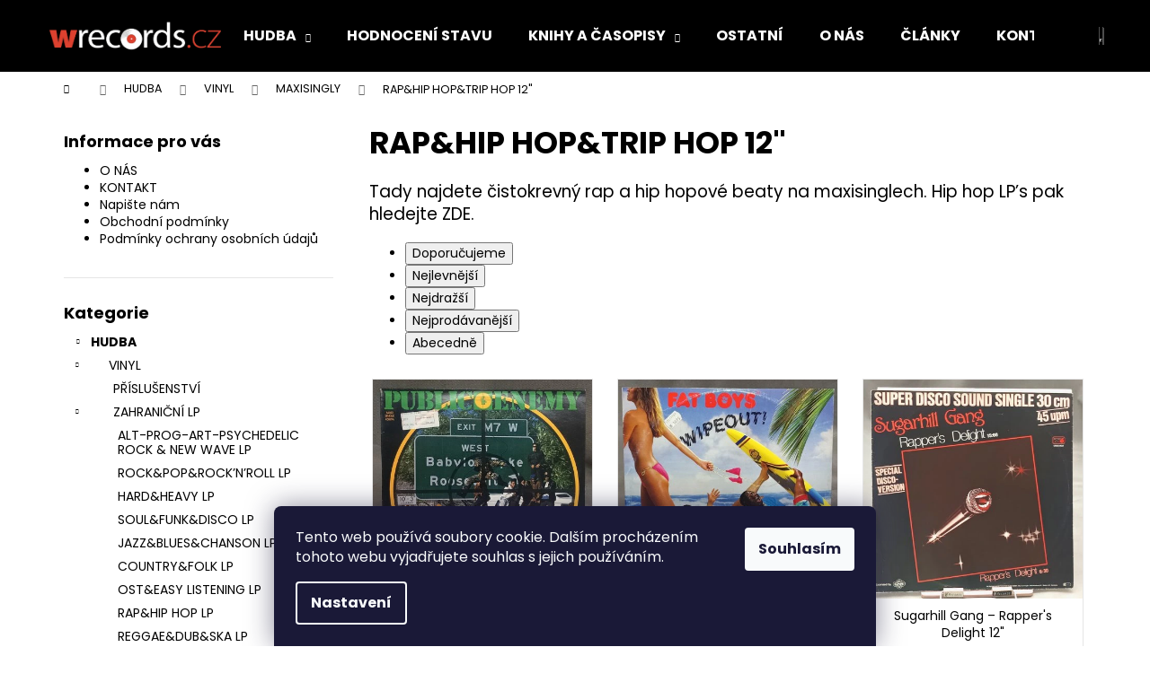

--- FILE ---
content_type: text/html; charset=utf-8
request_url: https://www.wrecords.cz/rap-hip-hop/?pv19=25
body_size: 24266
content:
<!doctype html><html lang="cs" dir="ltr" class="header-background-dark external-fonts-loaded"><head><meta charset="utf-8" /><meta name="viewport" content="width=device-width,initial-scale=1" /><title>Dvanáct palců hip hopu</title><link rel="preconnect" href="https://cdn.myshoptet.com" /><link rel="dns-prefetch" href="https://cdn.myshoptet.com" /><link rel="preload" href="https://cdn.myshoptet.com/prj/dist/master/cms/libs/jquery/jquery-1.11.3.min.js" as="script" /><link href="https://cdn.myshoptet.com/prj/dist/master/cms/templates/frontend_templates/shared/css/font-face/poppins.css" rel="stylesheet"><link href="https://cdn.myshoptet.com/prj/dist/master/shop/dist/font-shoptet-12.css.d637f40c301981789c16.css" rel="stylesheet"><script>
dataLayer = [];
dataLayer.push({'shoptet' : {
    "pageId": 800,
    "pageType": "category",
    "currency": "CZK",
    "currencyInfo": {
        "decimalSeparator": ",",
        "exchangeRate": 1,
        "priceDecimalPlaces": 2,
        "symbol": "K\u010d",
        "symbolLeft": 0,
        "thousandSeparator": " "
    },
    "language": "cs",
    "projectId": 65287,
    "category": {
        "guid": "d8f3ddc9-b28f-11e6-968a-0cc47a6c92bc",
        "path": "HUDBA | VINYL | MAXISINGLY | RAP&HIP HOP&TRIP HOP 12\"",
        "parentCategoryGuid": "01d8e6ce-9d4e-11e6-968a-0cc47a6c92bc"
    },
    "cartInfo": {
        "id": null,
        "freeShipping": false,
        "freeShippingFrom": 1500,
        "leftToFreeGift": {
            "formattedPrice": "0 K\u010d",
            "priceLeft": 0
        },
        "freeGift": false,
        "leftToFreeShipping": {
            "priceLeft": 1500,
            "dependOnRegion": 0,
            "formattedPrice": "1 500 K\u010d"
        },
        "discountCoupon": [],
        "getNoBillingShippingPrice": {
            "withoutVat": 0,
            "vat": 0,
            "withVat": 0
        },
        "cartItems": [],
        "taxMode": "ORDINARY"
    },
    "cart": [],
    "customer": {
        "priceRatio": 1,
        "priceListId": 1,
        "groupId": null,
        "registered": false,
        "mainAccount": false
    }
}});
dataLayer.push({'cookie_consent' : {
    "marketing": "denied",
    "analytics": "denied"
}});
document.addEventListener('DOMContentLoaded', function() {
    shoptet.consent.onAccept(function(agreements) {
        if (agreements.length == 0) {
            return;
        }
        dataLayer.push({
            'cookie_consent' : {
                'marketing' : (agreements.includes(shoptet.config.cookiesConsentOptPersonalisation)
                    ? 'granted' : 'denied'),
                'analytics': (agreements.includes(shoptet.config.cookiesConsentOptAnalytics)
                    ? 'granted' : 'denied')
            },
            'event': 'cookie_consent'
        });
    });
});
</script>
<meta property="og:type" content="website"><meta property="og:site_name" content="wrecords.cz"><meta property="og:url" content="https://www.wrecords.cz/rap-hip-hop/?pv19=25"><meta property="og:title" content="Dvanáct palců hip hopu"><meta name="author" content="W Records - osvědčený prodejce bazarových LP, MC, CD, komiksů atd."><meta name="web_author" content="Shoptet.cz"><meta name="dcterms.rightsHolder" content="www.wrecords.cz"><meta name="robots" content="index,follow"><meta property="og:image" content="https://www.wrecords.cz/user/categories/orig/ice-ice.jpg"><meta property="og:description" content="čistokrevný rap a hip hop"><meta name="description" content="čistokrevný rap a hip hop"><style>:root {--color-primary: #000000;--color-primary-h: 0;--color-primary-s: 0%;--color-primary-l: 0%;--color-primary-hover: #343434;--color-primary-hover-h: 0;--color-primary-hover-s: 0%;--color-primary-hover-l: 20%;--color-secondary: #000000;--color-secondary-h: 0;--color-secondary-s: 0%;--color-secondary-l: 0%;--color-secondary-hover: #343434;--color-secondary-hover-h: 0;--color-secondary-hover-s: 0%;--color-secondary-hover-l: 20%;--color-tertiary: #E2E2E2;--color-tertiary-h: 0;--color-tertiary-s: 0%;--color-tertiary-l: 89%;--color-tertiary-hover: #E2E2E2;--color-tertiary-hover-h: 0;--color-tertiary-hover-s: 0%;--color-tertiary-hover-l: 89%;--color-header-background: #000000;--template-font: "Poppins";--template-headings-font: "Poppins";--header-background-url: url("[data-uri]");--cookies-notice-background: #1A1937;--cookies-notice-color: #F8FAFB;--cookies-notice-button-hover: #f5f5f5;--cookies-notice-link-hover: #27263f;--templates-update-management-preview-mode-content: "Náhled aktualizací šablony je aktivní pro váš prohlížeč."}</style>
    
    <link href="https://cdn.myshoptet.com/prj/dist/master/shop/dist/main-12.less.cbeb3006c3de8c1b385d.css" rel="stylesheet" />
        
    <script>var shoptet = shoptet || {};</script>
    <script src="https://cdn.myshoptet.com/prj/dist/master/shop/dist/main-3g-header.js.05f199e7fd2450312de2.js"></script>
<!-- User include --><!-- project html code header -->
<style type="text/css"> #footer h4 { font-weight: normal; text-transform: none } </style>
<!-- /User include --><link rel="shortcut icon" href="/favicon.ico" type="image/x-icon" /><link rel="canonical" href="https://www.wrecords.cz/rap-hip-hop/" />    <!-- Global site tag (gtag.js) - Google Analytics -->
    <script async src="https://www.googletagmanager.com/gtag/js?id=G-2Q2C4S13W2"></script>
    <script>
        
        window.dataLayer = window.dataLayer || [];
        function gtag(){dataLayer.push(arguments);}
        

                    console.debug('default consent data');

            gtag('consent', 'default', {"ad_storage":"denied","analytics_storage":"denied","ad_user_data":"denied","ad_personalization":"denied","wait_for_update":500});
            dataLayer.push({
                'event': 'default_consent'
            });
        
        gtag('js', new Date());

        
                gtag('config', 'G-2Q2C4S13W2', {"groups":"GA4","send_page_view":false,"content_group":"category","currency":"CZK","page_language":"cs"});
        
                gtag('config', 'AW-935438795', {"allow_enhanced_conversions":true});
        
        
        
        
        
                    gtag('event', 'page_view', {"send_to":"GA4","page_language":"cs","content_group":"category","currency":"CZK"});
        
        
        
        
        
        
        
        
        
        
        
        
        
        document.addEventListener('DOMContentLoaded', function() {
            if (typeof shoptet.tracking !== 'undefined') {
                for (var id in shoptet.tracking.bannersList) {
                    gtag('event', 'view_promotion', {
                        "send_to": "UA",
                        "promotions": [
                            {
                                "id": shoptet.tracking.bannersList[id].id,
                                "name": shoptet.tracking.bannersList[id].name,
                                "position": shoptet.tracking.bannersList[id].position
                            }
                        ]
                    });
                }
            }

            shoptet.consent.onAccept(function(agreements) {
                if (agreements.length !== 0) {
                    console.debug('gtag consent accept');
                    var gtagConsentPayload =  {
                        'ad_storage': agreements.includes(shoptet.config.cookiesConsentOptPersonalisation)
                            ? 'granted' : 'denied',
                        'analytics_storage': agreements.includes(shoptet.config.cookiesConsentOptAnalytics)
                            ? 'granted' : 'denied',
                                                                                                'ad_user_data': agreements.includes(shoptet.config.cookiesConsentOptPersonalisation)
                            ? 'granted' : 'denied',
                        'ad_personalization': agreements.includes(shoptet.config.cookiesConsentOptPersonalisation)
                            ? 'granted' : 'denied',
                        };
                    console.debug('update consent data', gtagConsentPayload);
                    gtag('consent', 'update', gtagConsentPayload);
                    dataLayer.push(
                        { 'event': 'update_consent' }
                    );
                }
            });
        });
    </script>
</head><body class="desktop id-800 in-rap-hip-hop template-12 type-category multiple-columns-body columns-mobile-2 columns-3 ums_forms_redesign--off ums_a11y_category_page--on ums_discussion_rating_forms--off ums_flags_display_unification--on ums_a11y_login--on mobile-header-version-0"><noscript>
    <style>
        #header {
            padding-top: 0;
            position: relative !important;
            top: 0;
        }
        .header-navigation {
            position: relative !important;
        }
        .overall-wrapper {
            margin: 0 !important;
        }
        body:not(.ready) {
            visibility: visible !important;
        }
    </style>
    <div class="no-javascript">
        <div class="no-javascript__title">Musíte změnit nastavení vašeho prohlížeče</div>
        <div class="no-javascript__text">Podívejte se na: <a href="https://www.google.com/support/bin/answer.py?answer=23852">Jak povolit JavaScript ve vašem prohlížeči</a>.</div>
        <div class="no-javascript__text">Pokud používáte software na blokování reklam, může být nutné povolit JavaScript z této stránky.</div>
        <div class="no-javascript__text">Děkujeme.</div>
    </div>
</noscript>

        <div id="fb-root"></div>
        <script>
            window.fbAsyncInit = function() {
                FB.init({
//                    appId            : 'your-app-id',
                    autoLogAppEvents : true,
                    xfbml            : true,
                    version          : 'v19.0'
                });
            };
        </script>
        <script async defer crossorigin="anonymous" src="https://connect.facebook.net/cs_CZ/sdk.js"></script>    <div class="siteCookies siteCookies--bottom siteCookies--dark js-siteCookies" role="dialog" data-testid="cookiesPopup" data-nosnippet>
        <div class="siteCookies__form">
            <div class="siteCookies__content">
                <div class="siteCookies__text">
                    Tento web používá soubory cookie. Dalším procházením tohoto webu vyjadřujete souhlas s jejich používáním.
                </div>
                <p class="siteCookies__links">
                    <button class="siteCookies__link js-cookies-settings" aria-label="Nastavení cookies" data-testid="cookiesSettings">Nastavení</button>
                </p>
            </div>
            <div class="siteCookies__buttonWrap">
                                <button class="siteCookies__button js-cookiesConsentSubmit" value="all" aria-label="Přijmout cookies" data-testid="buttonCookiesAccept">Souhlasím</button>
            </div>
        </div>
        <script>
            document.addEventListener("DOMContentLoaded", () => {
                const siteCookies = document.querySelector('.js-siteCookies');
                document.addEventListener("scroll", shoptet.common.throttle(() => {
                    const st = document.documentElement.scrollTop;
                    if (st > 1) {
                        siteCookies.classList.add('siteCookies--scrolled');
                    } else {
                        siteCookies.classList.remove('siteCookies--scrolled');
                    }
                }, 100));
            });
        </script>
    </div>
<a href="#content" class="skip-link sr-only">Přejít na obsah</a><div class="overall-wrapper">
    <div class="user-action">
                        <dialog id="login" class="dialog dialog--modal dialog--fullscreen js-dialog--modal" aria-labelledby="loginHeading">
        <div class="dialog__close dialog__close--arrow">
                        <button type="button" class="btn toggle-window-arr" data-dialog-close data-testid="backToShop">Zpět <span>do obchodu</span></button>
            </div>
        <div class="dialog__wrapper">
            <div class="dialog__content dialog__content--form">
                <div class="dialog__header">
                    <h2 id="loginHeading" class="dialog__heading dialog__heading--login">Přihlášení k vašemu účtu</h2>
                </div>
                <div id="customerLogin" class="dialog__body">
                    <form action="/action/Customer/Login/" method="post" id="formLoginIncluded" class="csrf-enabled formLogin" data-testid="formLogin"><input type="hidden" name="referer" value="" /><div class="form-group"><div class="input-wrapper email js-validated-element-wrapper no-label"><input type="email" name="email" class="form-control" autofocus placeholder="E-mailová adresa (např. jan@novak.cz)" data-testid="inputEmail" autocomplete="email" required /></div></div><div class="form-group"><div class="input-wrapper password js-validated-element-wrapper no-label"><input type="password" name="password" class="form-control" placeholder="Heslo" data-testid="inputPassword" autocomplete="current-password" required /><span class="no-display">Nemůžete vyplnit toto pole</span><input type="text" name="surname" value="" class="no-display" /></div></div><div class="form-group"><div class="login-wrapper"><button type="submit" class="btn btn-secondary btn-text btn-login" data-testid="buttonSubmit">Přihlásit se</button><div class="password-helper"><a href="/registrace/" data-testid="signup" rel="nofollow">Nová registrace</a><a href="/klient/zapomenute-heslo/" rel="nofollow">Zapomenuté heslo</a></div></div></div></form>
                </div>
            </div>
        </div>
    </dialog>
            </div>
<header id="header"><div class="container navigation-wrapper"><div class="site-name"><a href="/" data-testid="linkWebsiteLogo"><img src="https://cdn.myshoptet.com/usr/www.wrecords.cz/user/logos/logo_wrecords_bez-popisu.png" alt="W Records - osvědčený prodejce bazarových LP, MC, CD, komiksů atd." fetchpriority="low" /></a></div><nav id="navigation" aria-label="Hlavní menu" data-collapsible="true"><div class="navigation-in menu"><ul class="menu-level-1" role="menubar" data-testid="headerMenuItems"><li class="menu-item-964 ext" role="none"><a href="/hudba/" data-testid="headerMenuItem" role="menuitem" aria-haspopup="true" aria-expanded="false"><b>HUDBA</b><span class="submenu-arrow"></span></a><ul class="menu-level-2" aria-label="HUDBA" tabindex="-1" role="menu"><li class="menu-item-737" role="none"><a href="/vinyl/" data-image="https://cdn.myshoptet.com/usr/www.wrecords.cz/user/categories/thumb/1474322204fowlfortyfives.gif" data-testid="headerMenuItem" role="menuitem"><span>VINYL</span></a>
                        </li><li class="menu-item-988" role="none"><a href="/kazety/" data-testid="headerMenuItem" role="menuitem"><span>KAZETY</span></a>
                        </li><li class="menu-item-961" role="none"><a href="/cd/" data-image="https://cdn.myshoptet.com/usr/www.wrecords.cz/user/categories/thumb/compact-disk-logo-1024x640.jpeg" data-testid="headerMenuItem" role="menuitem"><span>CD</span></a>
                        </li></ul></li>
<li class="menu-item-695" role="none"><a href="/hodnoceni-desek/" data-testid="headerMenuItem" role="menuitem" aria-expanded="false"><b>HODNOCENÍ STAVU</b></a></li>
<li class="menu-item-928 ext" role="none"><a href="/knihy-a-casopisy/" data-testid="headerMenuItem" role="menuitem" aria-haspopup="true" aria-expanded="false"><b>KNIHY A ČASOPISY</b><span class="submenu-arrow"></span></a><ul class="menu-level-2" aria-label="KNIHY A ČASOPISY" tabindex="-1" role="menu"><li class="menu-item-955" role="none"><a href="/komiks/" data-image="https://cdn.myshoptet.com/usr/www.wrecords.cz/user/categories/thumb/img_20250607_174854.jpeg" data-testid="headerMenuItem" role="menuitem"><span>Komiks</span></a>
                        </li><li class="menu-item-952" role="none"><a href="/ctyrlistky/" data-image="https://cdn.myshoptet.com/usr/www.wrecords.cz/user/categories/thumb/img_20230720_171645_(1).jpeg" data-testid="headerMenuItem" role="menuitem"><span>Čtyřlístek</span></a>
                        </li><li class="menu-item-958" role="none"><a href="/prodane/" data-testid="headerMenuItem" role="menuitem"><span>Prodané</span></a>
                        </li></ul></li>
<li class="menu-item-1000" role="none"><a href="/ostatni/" data-testid="headerMenuItem" role="menuitem" aria-expanded="false"><b>OSTATNÍ</b></a></li>
<li class="menu-item-694" role="none"><a href="/o-obchodu/" data-testid="headerMenuItem" role="menuitem" aria-expanded="false"><b>O NÁS</b></a></li>
<li class="menu-item-682" role="none"><a href="/nase-novinky/" data-testid="headerMenuItem" role="menuitem" aria-expanded="false"><b>ČLÁNKY</b></a></li>
<li class="menu-item-29" role="none"><a href="/kontakty/" data-testid="headerMenuItem" role="menuitem" aria-expanded="false"><b>KONTAKT</b></a></li>
</ul></div><span class="navigation-close"></span></nav><div class="menu-helper" data-testid="hamburgerMenu"><span>Více</span></div>

    <div class="navigation-buttons">
                <a href="#" class="toggle-window" data-target="search" data-testid="linkSearchIcon"><span class="sr-only">Hledat</span></a>
                    
        <button class="top-nav-button top-nav-button-login" type="button" data-dialog-id="login" aria-haspopup="dialog" aria-controls="login" data-testid="signin">
            <span class="sr-only">Přihlášení</span>
        </button>
                    <a href="/kosik/" class="toggle-window cart-count" data-target="cart" data-testid="headerCart" rel="nofollow" aria-haspopup="dialog" aria-expanded="false" aria-controls="cart-widget"><span class="sr-only">Nákupní košík</span></a>
        <a href="#" class="toggle-window" data-target="navigation" data-testid="hamburgerMenu"><span class="sr-only">Menu</span></a>
    </div>

</div></header><!-- / header -->


<div id="content-wrapper" class="container content-wrapper">
    
                                <div class="breadcrumbs navigation-home-icon-wrapper" itemscope itemtype="https://schema.org/BreadcrumbList">
                                                                            <span id="navigation-first" data-basetitle="W Records - osvědčený prodejce bazarových LP, MC, CD, komiksů atd." itemprop="itemListElement" itemscope itemtype="https://schema.org/ListItem">
                <a href="/" itemprop="item" class="navigation-home-icon"><span class="sr-only" itemprop="name">Domů</span></a>
                <span class="navigation-bullet">/</span>
                <meta itemprop="position" content="1" />
            </span>
                                <span id="navigation-1" itemprop="itemListElement" itemscope itemtype="https://schema.org/ListItem">
                <a href="/hudba/" itemprop="item" data-testid="breadcrumbsSecondLevel"><span itemprop="name">HUDBA</span></a>
                <span class="navigation-bullet">/</span>
                <meta itemprop="position" content="2" />
            </span>
                                <span id="navigation-2" itemprop="itemListElement" itemscope itemtype="https://schema.org/ListItem">
                <a href="/vinyl/" itemprop="item" data-testid="breadcrumbsSecondLevel"><span itemprop="name">VINYL</span></a>
                <span class="navigation-bullet">/</span>
                <meta itemprop="position" content="3" />
            </span>
                                <span id="navigation-3" itemprop="itemListElement" itemscope itemtype="https://schema.org/ListItem">
                <a href="/maxisingly/" itemprop="item" data-testid="breadcrumbsSecondLevel"><span itemprop="name">MAXISINGLY</span></a>
                <span class="navigation-bullet">/</span>
                <meta itemprop="position" content="4" />
            </span>
                                            <span id="navigation-4" itemprop="itemListElement" itemscope itemtype="https://schema.org/ListItem" data-testid="breadcrumbsLastLevel">
                <meta itemprop="item" content="https://www.wrecords.cz/rap-hip-hop/?pv19=25" />
                <meta itemprop="position" content="5" />
                <span itemprop="name" data-title="RAP&amp;HIP HOP&amp;TRIP HOP 12&quot;">RAP&amp;HIP HOP&amp;TRIP HOP 12&quot;</span>
            </span>
            </div>
            
    <div class="content-wrapper-in">
                                                <aside class="sidebar sidebar-left"  data-testid="sidebarMenu">
                                                                                                <div class="sidebar-inner">
                                                                                                        <div class="box box-bg-variant box-sm box-articles">            <h4><span>Informace pro vás</span></h4>
    <ul>
                    <li><a href="/o-obchodu/">O NÁS</a></li>
                    <li><a href="/kontakty/">KONTAKT</a></li>
                    <li><a href="/napiste-nam/">Napište nám</a></li>
                    <li><a href="/obchodni-podminky/">Obchodní podmínky</a></li>
                    <li><a href="/podminky-ochrany-osobnich-udaju/">Podmínky ochrany osobních údajů</a></li>
            </ul>
</div>
                                                                                                            <div class="box box-bg-default box-categories">    <div class="skip-link__wrapper">
        <span id="categories-start" class="skip-link__target js-skip-link__target sr-only" tabindex="-1">&nbsp;</span>
        <a href="#categories-end" class="skip-link skip-link--start sr-only js-skip-link--start">Přeskočit kategorie</a>
    </div>

<h4>Kategorie</h4>


<div id="categories"><div class="categories cat-01 expandable active expanded" id="cat-964"><div class="topic child-active"><a href="/hudba/">HUDBA<span class="cat-trigger">&nbsp;</span></a></div>

                    <ul class=" active expanded">
                                        <li class="
                                 expandable                 expanded                ">
                <a href="/vinyl/">
                    VINYL
                    <span class="cat-trigger">&nbsp;</span>                </a>
                                                            

                    <ul class=" active expanded">
                                        <li >
                <a href="/prislusenstvi/">
                    PŘÍSLUŠENSTVÍ
                                    </a>
                                                                </li>
                                <li class="
                                 expandable                 expanded                ">
                <a href="/world-records/">
                    ZAHRANIČNÍ LP
                    <span class="cat-trigger">&nbsp;</span>                </a>
                                                            

                    <ul class=" expanded">
                                        <li >
                <a href="/alt-art-prog-rock/">
                    ALT-PROG-ART-PSYCHEDELIC ROCK &amp; NEW WAVE LP
                                    </a>
                                                                </li>
                                <li >
                <a href="/rock-and-pop2/">
                    ROCK&amp;POP&amp;ROCK’N’ROLL LP
                                    </a>
                                                                </li>
                                <li >
                <a href="/metal-punk-hc-2/">
                    HARD&amp;HEAVY LP
                                    </a>
                                                                </li>
                                <li >
                <a href="/soul-and-funk/">
                    SOUL&amp;FUNK&amp;DISCO LP
                                    </a>
                                                                </li>
                                <li >
                <a href="/jazz-and-blues-and-chanson/">
                    JAZZ&amp;BLUES&amp;CHANSON LP
                                    </a>
                                                                </li>
                                <li >
                <a href="/country-to-folk-2/">
                    COUNTRY&amp;FOLK LP
                                    </a>
                                                                </li>
                                <li >
                <a href="/ost-to-easy-listening2/">
                    OST&amp;EASY LISTENING LP
                                    </a>
                                                                </li>
                                <li >
                <a href="/rap-and-hip-hop/">
                    RAP&amp;HIP HOP LP
                                    </a>
                                                                </li>
                                <li >
                <a href="/reggae-and-dub-and-ska/">
                    REGGAE&amp;DUB&amp;SKA LP
                                    </a>
                                                                </li>
                                <li >
                <a href="/electronica-dance/">
                    ELECTRONIC MUSIC LP
                                    </a>
                                                                </li>
                                <li >
                <a href="/latin/">
                    LATIN LP
                                    </a>
                                                                </li>
                </ul>
    
                                                </li>
                                <li class="
                                 expandable                 expanded                ">
                <a href="/domaci-interpreti/">
                    DOMÁCÍ LP
                    <span class="cat-trigger">&nbsp;</span>                </a>
                                                            

                    <ul class=" expanded">
                                        <li >
                <a href="/alternative-art-progressive-rock/">
                    ALT-ART-JAZZ-PROG ROCK, NEW WAVE LP
                                    </a>
                                                                </li>
                                <li >
                <a href="/rock-and-pop/">
                    ROCK&amp;POP LP
                                    </a>
                                                                </li>
                                <li >
                <a href="/metal-punk-hc/">
                    HARD&amp;HEAVY LP
                                    </a>
                                                                </li>
                                <li >
                <a href="/country-and-folk/">
                    COUNTRY&amp;FOLK LP
                                    </a>
                                                                </li>
                                <li >
                <a href="/ost-and-easy-listening/">
                    SOUNDTRACK, KOLEDY &amp; POSLECHOVKY LP
                                    </a>
                                                                </li>
                                <li >
                <a href="/jazz-and-blues-2/">
                    JAZZ&amp;BLUES&amp;CHANSON LP
                                    </a>
                                                                </li>
                                <li >
                <a href="/rap-a-reggae/">
                    RAP &amp; REGGAE LP
                                    </a>
                                                                </li>
                                <li >
                <a href="/synth-pop-dance/">
                    SYNTH-POP&amp;SOUL&amp;DANCE LP
                                    </a>
                                                                </li>
                                <li >
                <a href="/mluvene-slovo/">
                    MLUVENÉ SLOVO&amp;POHÁDKY LP
                                    </a>
                                                                </li>
                </ul>
    
                                                </li>
                                <li class="
                                 expandable                                 external">
                <a href="/sp-desky/">
                    SP DESKY
                    <span class="cat-trigger">&nbsp;</span>                </a>
                                                            

    
                                                </li>
                                <li class="
                                 expandable                 expanded                ">
                <a href="/maxisingly/">
                    MAXISINGLY
                    <span class="cat-trigger">&nbsp;</span>                </a>
                                                            

                    <ul class=" active expanded">
                                        <li >
                <a href="/rock-pop/">
                    ROCK&amp;POP 12&quot;
                                    </a>
                                                                </li>
                                <li >
                <a href="/hard-heavy/">
                    HARD&amp;HEAVY 12&quot;
                                    </a>
                                                                </li>
                                <li >
                <a href="/soul-funk/">
                    SOUL&amp;FUNK 12&quot;
                                    </a>
                                                                </li>
                                <li class="
                active                                                 ">
                <a href="/rap-hip-hop/">
                    RAP&amp;HIP HOP&amp;TRIP HOP 12&quot;
                                    </a>
                                                                </li>
                                <li >
                <a href="/reggae-dub/">
                    REGGAE&amp;DUB 12&quot;
                                    </a>
                                                                </li>
                                <li >
                <a href="/electronic-music/">
                    SYNTH-POP&amp;DISCO 12&quot;
                                    </a>
                                                                </li>
                                <li >
                <a href="/house-electro/">
                    ELECTRONIC&amp;HOUSE&amp;TECHNO 12&quot;
                                    </a>
                                                                </li>
                                <li >
                <a href="/dnb-breaks/">
                    BIG BEAT&amp;DNB&amp;BREAKS 12&quot;
                                    </a>
                                                                </li>
                </ul>
    
                                                </li>
                                <li >
                <a href="/sale/">
                    SLEVA
                                    </a>
                                                                </li>
                                <li >
                <a href="/sold-records/">
                    PRODANÉ DESKY
                                    </a>
                                                                </li>
                                <li >
                <a href="/vyprodej/">
                    VÝPRODEJ
                                    </a>
                                                                </li>
                </ul>
    
                                                </li>
                                <li class="
                                 expandable                 expanded                ">
                <a href="/kazety/">
                    KAZETY
                    <span class="cat-trigger">&nbsp;</span>                </a>
                                                            

                    <ul class=" expanded">
                                        <li >
                <a href="/domaci/">
                    DOMÁCÍ
                                    </a>
                                                                </li>
                                <li >
                <a href="/zahranicni/">
                    ZAHRANIČNÍ
                                    </a>
                                                                </li>
                                <li >
                <a href="/prodane-3/">
                    PRODANÉ
                                    </a>
                                                                </li>
                </ul>
    
                                                </li>
                                <li class="
                                 expandable                 expanded                ">
                <a href="/cd/">
                    CD
                    <span class="cat-trigger">&nbsp;</span>                </a>
                                                            

                    <ul class=" expanded">
                                        <li >
                <a href="/rap-hip-hop-3/">
                    RAP&amp;HIP-HOP
                                    </a>
                                                                </li>
                                <li >
                <a href="/hard-heavy-4/">
                    HARD&amp;HEAVY
                                    </a>
                                                                </li>
                                <li >
                <a href="/rock-pop-4/">
                    ROCK&amp;POP
                                    </a>
                                                                </li>
                                <li >
                <a href="/cd-electronic-music/">
                    ELECTRONIC MUSIC
                                    </a>
                                                                </li>
                                <li >
                <a href="/ceska-cd/">
                    ČESKÁ A SLOVENSKÁ CD
                                    </a>
                                                                </li>
                                <li >
                <a href="/prodane-2/">
                    PRODANÉ
                                    </a>
                                                                </li>
                </ul>
    
                                                </li>
                </ul>
    </div><div class="categories cat-02 expanded" id="cat-695"><div class="topic"><a href="/hodnoceni-desek/">HODNOCENÍ STAVU<span class="cat-trigger">&nbsp;</span></a></div></div><div class="categories cat-01 expandable external" id="cat-928"><div class="topic"><a href="/knihy-a-casopisy/">KNIHY A ČASOPISY<span class="cat-trigger">&nbsp;</span></a></div>

    </div><div class="categories cat-02 expanded" id="cat-1000"><div class="topic"><a href="/ostatni/">OSTATNÍ<span class="cat-trigger">&nbsp;</span></a></div></div><div class="categories cat-01 expanded" id="cat-694"><div class="topic"><a href="/o-obchodu/">O NÁS<span class="cat-trigger">&nbsp;</span></a></div></div></div>

    <div class="skip-link__wrapper">
        <a href="#categories-start" class="skip-link skip-link--end sr-only js-skip-link--end" tabindex="-1" hidden>Přeskočit kategorie</a>
        <span id="categories-end" class="skip-link__target js-skip-link__target sr-only" tabindex="-1">&nbsp;</span>
    </div>
</div>
                                                                                                            <div class="box box-bg-variant box-sm box-filters"><div id="filters-default-position" data-filters-default-position="left"></div><div class="filters-wrapper"><div class="filters-unveil-button-wrapper" data-testid='buttonOpenFilter'><a href="#" class="btn btn-default unveil-button" data-unveil="filters" data-text="Otevřít filtr ">Zavřít filtr</a></div><div id="filters" class="filters visible"><div class="slider-wrapper"><h4><span>Cena</span></h4><div class="slider-header"><span class="from"><span id="min">150</span> Kč</span><span class="to"><span id="max">490</span> Kč</span></div><div class="slider-content"><div id="slider" class="param-price-filter"></div></div><span id="currencyExchangeRate" class="no-display">1</span><span id="categoryMinValue" class="no-display">150</span><span id="categoryMaxValue" class="no-display">490</span></div><form action="/action/ProductsListing/setPriceFilter/" method="post" id="price-filter-form"><fieldset id="price-filter"><input type="hidden" value="150" name="priceMin" id="price-value-min" /><input type="hidden" value="490" name="priceMax" id="price-value-max" /><input type="hidden" name="referer" value="/rap-hip-hop/?pv19=25" /></fieldset></form><div class="filter-sections"><div class="filter-section filter-section-boolean"><div class="param-filter-top"><form action="/action/ProductsListing/setStockFilter/" method="post"><fieldset><div><input type="checkbox" value="1" name="stock" id="stock" data-url="https://www.wrecords.cz/rap-hip-hop/?pv19=25&amp;stock=1" data-filter-id="1" data-filter-code="stock"  autocomplete="off" /><label for="stock" class="filter-label">Na skladě <span class="filter-count">21</span></label></div><input type="hidden" name="referer" value="/rap-hip-hop/?pv19=25" /></fieldset></form><form action="/action/ProductsListing/setDoubledotFilter/" method="post"><fieldset><div><input data-url="https://www.wrecords.cz/rap-hip-hop/?pv19=25&amp;dd=1" data-filter-id="1" data-filter-code="dd" type="checkbox" name="dd[]" id="dd[]1" value="1"  disabled="disabled" autocomplete="off" /><label for="dd[]1" class="filter-label disabled ">Akce<span class="filter-count">0</span></label></div><div><input data-url="https://www.wrecords.cz/rap-hip-hop/?pv19=25&amp;dd=2" data-filter-id="2" data-filter-code="dd" type="checkbox" name="dd[]" id="dd[]2" value="2"  disabled="disabled" autocomplete="off" /><label for="dd[]2" class="filter-label disabled ">Novinka<span class="filter-count">0</span></label></div><div><input data-url="https://www.wrecords.cz/rap-hip-hop/?pv19=25&amp;dd=3" data-filter-id="3" data-filter-code="dd" type="checkbox" name="dd[]" id="dd[]3" value="3"  disabled="disabled" autocomplete="off" /><label for="dd[]3" class="filter-label disabled ">Tip<span class="filter-count">0</span></label></div><input type="hidden" name="referer" value="/rap-hip-hop/?pv19=25" /></fieldset></form></div></div><div id="category-filter-hover" class="visible"><div id="manufacturer-filter" class="filter-section filter-section-manufacturer"><h4><span>Značky</span></h4><form action="/action/productsListing/setManufacturerFilter/" method="post"><fieldset><div><input data-url="https://www.wrecords.cz/rap-hip-hop:4th-broadway/?pv19=25" data-filter-id="4th-broadway" data-filter-code="manufacturerId" type="checkbox" name="manufacturerId[]" id="manufacturerId[]4th-broadway" value="4th-broadway" autocomplete="off" /><label for="manufacturerId[]4th-broadway" class="filter-label">4th &amp; Broadway&nbsp;<span class="filter-count">1</span></label></div><div><input data-url="https://www.wrecords.cz/rap-hip-hop:anticon/?pv19=25" data-filter-id="anticon" data-filter-code="manufacturerId" type="checkbox" name="manufacturerId[]" id="manufacturerId[]anticon" value="anticon" autocomplete="off" /><label for="manufacturerId[]anticon" class="filter-label">Anticon&nbsp;<span class="filter-count">1</span></label></div><div><input data-url="https://www.wrecords.cz/rap-hip-hop:battle-axe-records/?pv19=25" data-filter-id="battle-axe-records" data-filter-code="manufacturerId" type="checkbox" name="manufacturerId[]" id="manufacturerId[]battle-axe-records" value="battle-axe-records" autocomplete="off" /><label for="manufacturerId[]battle-axe-records" class="filter-label">Battle Axe Records&nbsp;<span class="filter-count">1</span></label></div><div><input data-url="https://www.wrecords.cz/rap-hip-hop:casablanca-records/?pv19=25" data-filter-id="casablanca-records" data-filter-code="manufacturerId" type="checkbox" name="manufacturerId[]" id="manufacturerId[]casablanca-records" value="casablanca-records" autocomplete="off" /><label for="manufacturerId[]casablanca-records" class="filter-label">Casablanca Records&nbsp;<span class="filter-count">1</span></label></div><div><input data-url="https://www.wrecords.cz/rap-hip-hop:columbia/?pv19=25" data-filter-id="columbia" data-filter-code="manufacturerId" type="checkbox" name="manufacturerId[]" id="manufacturerId[]columbia" value="columbia" autocomplete="off" /><label for="manufacturerId[]columbia" class="filter-label">Columbia&nbsp;<span class="filter-count">2</span></label></div><div><input data-url="https://www.wrecords.cz/rap-hip-hop:def-jam/?pv19=25" data-filter-id="def-jam" data-filter-code="manufacturerId" type="checkbox" name="manufacturerId[]" id="manufacturerId[]def-jam" value="def-jam" autocomplete="off" /><label for="manufacturerId[]def-jam" class="filter-label">Def Jam&nbsp;<span class="filter-count">1</span></label></div><div><input data-url="https://www.wrecords.cz/rap-hip-hop:eastwest-records-america/?pv19=25" data-filter-id="eastwest-records-america" data-filter-code="manufacturerId" type="checkbox" name="manufacturerId[]" id="manufacturerId[]eastwest-records-america" value="eastwest-records-america" autocomplete="off" /><label for="manufacturerId[]eastwest-records-america" class="filter-label">EastWest Records America&nbsp;<span class="filter-count">1</span></label></div><div><input data-url="https://www.wrecords.cz/rap-hip-hop:island-records/?pv19=25" data-filter-id="island-records" data-filter-code="manufacturerId" type="checkbox" name="manufacturerId[]" id="manufacturerId[]island-records" value="island-records" autocomplete="off" /><label for="manufacturerId[]island-records" class="filter-label">Island Records&nbsp;<span class="filter-count">1</span></label></div><div><input data-url="https://www.wrecords.cz/rap-hip-hop:jive/?pv19=25" data-filter-id="jive" data-filter-code="manufacturerId" type="checkbox" name="manufacturerId[]" id="manufacturerId[]jive" value="jive" autocomplete="off" /><label for="manufacturerId[]jive" class="filter-label">Jive&nbsp;<span class="filter-count">1</span></label></div><div><input data-url="https://www.wrecords.cz/rap-hip-hop:low-life-records/?pv19=25" data-filter-id="low-life-records" data-filter-code="manufacturerId" type="checkbox" name="manufacturerId[]" id="manufacturerId[]low-life-records" value="low-life-records" autocomplete="off" /><label for="manufacturerId[]low-life-records" class="filter-label">Low Life Records&nbsp;<span class="filter-count">1</span></label></div><div><input data-url="https://www.wrecords.cz/rap-hip-hop:matador/?pv19=25" data-filter-id="matador" data-filter-code="manufacturerId" type="checkbox" name="manufacturerId[]" id="manufacturerId[]matador" value="matador" autocomplete="off" /><label for="manufacturerId[]matador" class="filter-label">Matador&nbsp;<span class="filter-count">1</span></label></div><div><input data-url="https://www.wrecords.cz/rap-hip-hop:msa-records/?pv19=25" data-filter-id="msa-records" data-filter-code="manufacturerId" type="checkbox" name="manufacturerId[]" id="manufacturerId[]msa-records" value="msa-records" autocomplete="off" /><label for="manufacturerId[]msa-records" class="filter-label">MCA Records&nbsp;<span class="filter-count">1</span></label></div><div><input data-url="https://www.wrecords.cz/rap-hip-hop:mercury/?pv19=25" data-filter-id="mercury" data-filter-code="manufacturerId" type="checkbox" name="manufacturerId[]" id="manufacturerId[]mercury" value="mercury" autocomplete="off" /><label for="manufacturerId[]mercury" class="filter-label">Mercury&nbsp;<span class="filter-count">1</span></label></div><div><input data-url="https://www.wrecords.cz/rap-hip-hop:metronome/?pv19=25" data-filter-id="metronome" data-filter-code="manufacturerId" type="checkbox" name="manufacturerId[]" id="manufacturerId[]metronome" value="metronome" autocomplete="off" /><label for="manufacturerId[]metronome" class="filter-label">Metronome&nbsp;<span class="filter-count">1</span></label></div><div><input data-url="https://www.wrecords.cz/rap-hip-hop:partytime-records/?pv19=25" data-filter-id="partytime-records" data-filter-code="manufacturerId" type="checkbox" name="manufacturerId[]" id="manufacturerId[]partytime-records" value="partytime-records" autocomplete="off" /><label for="manufacturerId[]partytime-records" class="filter-label">Partytime Records&nbsp;<span class="filter-count">1</span></label></div><div><input data-url="https://www.wrecords.cz/rap-hip-hop:polydor/?pv19=25" data-filter-id="polydor" data-filter-code="manufacturerId" type="checkbox" name="manufacturerId[]" id="manufacturerId[]polydor" value="polydor" autocomplete="off" /><label for="manufacturerId[]polydor" class="filter-label">Polydor&nbsp;<span class="filter-count">1</span></label></div><div><input data-url="https://www.wrecords.cz/rap-hip-hop:sony-urban-music/?pv19=25" data-filter-id="sony-urban-music" data-filter-code="manufacturerId" type="checkbox" name="manufacturerId[]" id="manufacturerId[]sony-urban-music" value="sony-urban-music" autocomplete="off" /><label for="manufacturerId[]sony-urban-music" class="filter-label">Sony Urban Music&nbsp;<span class="filter-count">1</span></label></div><div><input data-url="https://www.wrecords.cz/rap-hip-hop:subcity-records/?pv19=25" data-filter-id="subcity-records" data-filter-code="manufacturerId" type="checkbox" name="manufacturerId[]" id="manufacturerId[]subcity-records" value="subcity-records" autocomplete="off" /><label for="manufacturerId[]subcity-records" class="filter-label">Subcity Records&nbsp;<span class="filter-count">1</span></label></div><div><input data-url="https://www.wrecords.cz/rap-hip-hop:tommy-boy/?pv19=25" data-filter-id="tommy-boy" data-filter-code="manufacturerId" type="checkbox" name="manufacturerId[]" id="manufacturerId[]tommy-boy" value="tommy-boy" autocomplete="off" /><label for="manufacturerId[]tommy-boy" class="filter-label">Tommy Boy&nbsp;<span class="filter-count">1</span></label></div><div><input data-url="https://www.wrecords.cz/rap-hip-hop:wall-of-sound/?pv19=25" data-filter-id="wall-of-sound" data-filter-code="manufacturerId" type="checkbox" name="manufacturerId[]" id="manufacturerId[]wall-of-sound" value="wall-of-sound" autocomplete="off" /><label for="manufacturerId[]wall-of-sound" class="filter-label">Wall Of Sound&nbsp;<span class="filter-count">1</span></label></div><input type="hidden" name="referer" value="/rap-hip-hop/?pv19=25" /></fieldset></form></div><div class="filter-section filter-section-parametric filter-section-parametric-id-19"><h4><span>Stav</span></h4><form method="post"><fieldset><div class="advanced-filters-wrapper"></div><div><input data-url="https://www.wrecords.cz/rap-hip-hop/?pv19=25,10" data-filter-id="19" data-filter-code="pv" type="checkbox" name="pv[]" id="pv[]10" value="VG+"  autocomplete="off" /><label for="pv[]10" class="filter-label ">VG+ <span class="filter-count">14</span></label></div><div><input data-url="https://www.wrecords.cz/rap-hip-hop/?pv19=25,13" data-filter-id="19" data-filter-code="pv" type="checkbox" name="pv[]" id="pv[]13" value="EX-"  autocomplete="off" /><label for="pv[]13" class="filter-label ">EX- <span class="filter-count">1</span></label></div><div><input data-url="https://www.wrecords.cz/rap-hip-hop/?pv19=25,16" data-filter-id="19" data-filter-code="pv" type="checkbox" name="pv[]" id="pv[]16" value="EX"  autocomplete="off" /><label for="pv[]16" class="filter-label ">EX <span class="filter-count">5</span></label></div><div><input data-url="https://www.wrecords.cz/rap-hip-hop/?pv19=25,19" data-filter-id="19" data-filter-code="pv" type="checkbox" name="pv[]" id="pv[]19" value="VG"  autocomplete="off" /><label for="pv[]19" class="filter-label ">VG <span class="filter-count">1</span></label></div><input type="hidden" name="referer" value="/rap-hip-hop/?pv19=25" /></fieldset></form></div><div class="filter-section filter-section-parametric filter-section-parametric-id-25"><h4><span>Tipy W Records</span></h4><form method="post"><fieldset><div class="advanced-filters-wrapper"></div><div><input data-url="https://www.wrecords.cz/rap-hip-hop/?pv19=25&amp;pv25=40" data-filter-id="25" data-filter-code="pv" type="checkbox" name="pv[]" id="pv[]40" value="Rare"  autocomplete="off" /><label for="pv[]40" class="filter-label ">Rare <span class="filter-count">1</span></label></div><input type="hidden" name="referer" value="/rap-hip-hop/?pv19=25" /></fieldset></form></div><div class="filter-section filter-section-count"><p id="clear-filters"><a href="/rap-hip-hop/" class="close-after">Vymazat filtry</a></p><div class="filter-total-count">        Položek k zobrazení: <strong>21</strong>
    </div>
</div>

</div></div></div></div></div>
                                                                                                            <div class="box box-bg-default box-sm box-topProducts">        <div class="top-products-wrapper js-top10" >
        <h4><span>Top 10 produktů</span></h4>
        <ol class="top-products">
                            <li class="display-image">
                                            <a href="/ceska-cd/4tet---2nd-cd/" class="top-products-image">
                            <img src="data:image/svg+xml,%3Csvg%20width%3D%22100%22%20height%3D%22100%22%20xmlns%3D%22http%3A%2F%2Fwww.w3.org%2F2000%2Fsvg%22%3E%3C%2Fsvg%3E" alt="4TET – 2nd CD" width="100" height="100"  data-src="https://cdn.myshoptet.com/usr/www.wrecords.cz/user/shop/related/27439_4tet---2nd-cd.jpg?68ed7d2c" fetchpriority="low" />
                        </a>
                                        <a href="/ceska-cd/4tet---2nd-cd/" class="top-products-content">
                        <span class="top-products-name">  4TET – 2nd CD</span>
                        
                                                        <strong>
                                170 Kč
                                    

                            </strong>
                                                    
                    </a>
                </li>
                            <li class="display-image">
                                            <a href="/rock-and-pop2/queen---sheer-heart-attack-lp/" class="top-products-image">
                            <img src="data:image/svg+xml,%3Csvg%20width%3D%22100%22%20height%3D%22100%22%20xmlns%3D%22http%3A%2F%2Fwww.w3.org%2F2000%2Fsvg%22%3E%3C%2Fsvg%3E" alt="Queen – Sheer Heart Attack LP" width="100" height="100"  data-src="https://cdn.myshoptet.com/usr/www.wrecords.cz/user/shop/related/27661_queen---sheer-heart-attack-lp.jpg?690cc6ea" fetchpriority="low" />
                        </a>
                                        <a href="/rock-and-pop2/queen---sheer-heart-attack-lp/" class="top-products-content">
                        <span class="top-products-name">  Queen – Sheer Heart Attack LP</span>
                        
                                                        <strong>
                                790 Kč
                                    

                            </strong>
                                                    
                    </a>
                </li>
                            <li class="display-image">
                                            <a href="/alt-art-prog-rock/pink-floyd-wish-you-were-here-lp/" class="top-products-image">
                            <img src="data:image/svg+xml,%3Csvg%20width%3D%22100%22%20height%3D%22100%22%20xmlns%3D%22http%3A%2F%2Fwww.w3.org%2F2000%2Fsvg%22%3E%3C%2Fsvg%3E" alt="Pink Floyd - Wish You Were Here LP" width="100" height="100"  data-src="https://cdn.myshoptet.com/usr/www.wrecords.cz/user/shop/related/27067_pink-floyd-wish-you-were-here-lp.jpg?68b75e92" fetchpriority="low" />
                        </a>
                                        <a href="/alt-art-prog-rock/pink-floyd-wish-you-were-here-lp/" class="top-products-content">
                        <span class="top-products-name">  Pink Floyd - Wish You Were Here LP</span>
                        
                                                        <strong>
                                750 Kč
                                    

                            </strong>
                                                    
                    </a>
                </li>
                            <li class="display-image">
                                            <a href="/hudba/vladimir-misik---vladimir-misik-lp-2/" class="top-products-image">
                            <img src="data:image/svg+xml,%3Csvg%20width%3D%22100%22%20height%3D%22100%22%20xmlns%3D%22http%3A%2F%2Fwww.w3.org%2F2000%2Fsvg%22%3E%3C%2Fsvg%3E" alt="Vladimír Mišík – Vladimír Mišík LP" width="100" height="100"  data-src="https://cdn.myshoptet.com/usr/www.wrecords.cz/user/shop/related/27913_vladimir-misik---vladimir-misik-lp.jpg?693044f2" fetchpriority="low" />
                        </a>
                                        <a href="/hudba/vladimir-misik---vladimir-misik-lp-2/" class="top-products-content">
                        <span class="top-products-name">  Vladimír Mišík – Vladimír Mišík LP</span>
                        
                                                        <strong>
                                450 Kč
                                    

                            </strong>
                                                    
                    </a>
                </li>
                            <li class="display-image">
                                            <a href="/rock-and-pop2/neil-young-crazy-horse---ragged-glory-lp/" class="top-products-image">
                            <img src="data:image/svg+xml,%3Csvg%20width%3D%22100%22%20height%3D%22100%22%20xmlns%3D%22http%3A%2F%2Fwww.w3.org%2F2000%2Fsvg%22%3E%3C%2Fsvg%3E" alt="Neil Young + Crazy Horse – Ragged Glory LP" width="100" height="100"  data-src="https://cdn.myshoptet.com/usr/www.wrecords.cz/user/shop/related/25576_neil-young-crazy-horse---ragged-glory-lp.jpg?67b476fd" fetchpriority="low" />
                        </a>
                                        <a href="/rock-and-pop2/neil-young-crazy-horse---ragged-glory-lp/" class="top-products-content">
                        <span class="top-products-name">  Neil Young + Crazy Horse – Ragged Glory LP</span>
                        
                                                        <strong>
                                1 190 Kč
                                    

                            </strong>
                                                    
                    </a>
                </li>
                            <li class="display-image">
                                            <a href="/ctyrlistky/ctyrlistek-c--70-velke-prekvapeni/" class="top-products-image">
                            <img src="data:image/svg+xml,%3Csvg%20width%3D%22100%22%20height%3D%22100%22%20xmlns%3D%22http%3A%2F%2Fwww.w3.org%2F2000%2Fsvg%22%3E%3C%2Fsvg%3E" alt="Čtyřlístek č. 70 - Velké překvapení" width="100" height="100"  data-src="https://cdn.myshoptet.com/usr/www.wrecords.cz/user/shop/related/27574_ctyrlistek-c--70-velke-prekvapeni.jpg?68fa4876" fetchpriority="low" />
                        </a>
                                        <a href="/ctyrlistky/ctyrlistek-c--70-velke-prekvapeni/" class="top-products-content">
                        <span class="top-products-name">  Čtyřlístek č. 70 - Velké překvapení</span>
                        
                                                        <strong>
                                350 Kč
                                    

                            </strong>
                                                    
                    </a>
                </li>
                            <li class="display-image">
                                            <a href="/rock-and-pop2/u2---the-joshua-tree-2lp-2/" class="top-products-image">
                            <img src="data:image/svg+xml,%3Csvg%20width%3D%22100%22%20height%3D%22100%22%20xmlns%3D%22http%3A%2F%2Fwww.w3.org%2F2000%2Fsvg%22%3E%3C%2Fsvg%3E" alt="U2 – The Joshua Tree 2LP" width="100" height="100"  data-src="https://cdn.myshoptet.com/usr/www.wrecords.cz/user/shop/related/28075_u2---the-joshua-tree-2lp.jpg?695af162" fetchpriority="low" />
                        </a>
                                        <a href="/rock-and-pop2/u2---the-joshua-tree-2lp-2/" class="top-products-content">
                        <span class="top-products-name">  U2 – The Joshua Tree 2LP</span>
                        
                                                        <strong>
                                1 290 Kč
                                    

                            </strong>
                                                    
                    </a>
                </li>
                            <li class="display-image">
                                            <a href="/hudba/vyber---vyber-lp/" class="top-products-image">
                            <img src="data:image/svg+xml,%3Csvg%20width%3D%22100%22%20height%3D%22100%22%20xmlns%3D%22http%3A%2F%2Fwww.w3.org%2F2000%2Fsvg%22%3E%3C%2Fsvg%3E" alt="Výběr – Výběr LP" width="100" height="100"  data-src="https://cdn.myshoptet.com/usr/www.wrecords.cz/user/shop/related/27922_vyber---vyber-lp.jpg?6930479b" fetchpriority="low" />
                        </a>
                                        <a href="/hudba/vyber---vyber-lp/" class="top-products-content">
                        <span class="top-products-name">  Výběr – Výběr LP</span>
                        
                                                        <strong>
                                390 Kč
                                    

                            </strong>
                                                    
                    </a>
                </li>
                            <li class="display-image">
                                            <a href="/hudba/lou-reed---transformer-lp/" class="top-products-image">
                            <img src="data:image/svg+xml,%3Csvg%20width%3D%22100%22%20height%3D%22100%22%20xmlns%3D%22http%3A%2F%2Fwww.w3.org%2F2000%2Fsvg%22%3E%3C%2Fsvg%3E" alt="Lou Reed – Transformer LP" width="100" height="100"  data-src="https://cdn.myshoptet.com/usr/www.wrecords.cz/user/shop/related/28171_lou-reed---transformer-lp.jpg?6962e172" fetchpriority="low" />
                        </a>
                                        <a href="/hudba/lou-reed---transformer-lp/" class="top-products-content">
                        <span class="top-products-name">  Lou Reed – Transformer LP</span>
                        
                                                        <strong>
                                450 Kč
                                    

                            </strong>
                                                    
                    </a>
                </li>
                            <li class="display-image">
                                            <a href="/hudba/kreyson----krizaci-mc/" class="top-products-image">
                            <img src="data:image/svg+xml,%3Csvg%20width%3D%22100%22%20height%3D%22100%22%20xmlns%3D%22http%3A%2F%2Fwww.w3.org%2F2000%2Fsvg%22%3E%3C%2Fsvg%3E" alt="Kreyson ‎– Křižáci MC" width="100" height="100"  data-src="https://cdn.myshoptet.com/usr/www.wrecords.cz/user/shop/related/27880_kreyson----krizaci-mc.jpg?692eed0a" fetchpriority="low" />
                        </a>
                                        <a href="/hudba/kreyson----krizaci-mc/" class="top-products-content">
                        <span class="top-products-name">  Kreyson ‎– Křižáci MC</span>
                        
                                                        <strong>
                                350 Kč
                                    

                            </strong>
                                                    
                    </a>
                </li>
                    </ol>
    </div>
</div>
                                                                                                            <div class="box box-bg-variant box-sm box-facebook">            <div id="facebookWidget">
            <h4><span>Facebook</span></h4>
            <div class="fb-page" data-href="https://www.facebook.com/wrecordscz/" data-hide-cover="false" data-show-facepile="true" data-show-posts="true" data-width="191" data-height="398" style="overflow:hidden"><div class="fb-xfbml-parse-ignore"><blockquote cite="https://www.facebook.com/wrecordscz/"><a href="https://www.facebook.com/wrecordscz/">W Records - osvědčený prodejce bazarových LP, MC, CD, komiksů atd.</a></blockquote></div></div>

        </div>
    </div>
                                                                    </div>
                                                            </aside>
                            <main id="content" class="content narrow">
                            <div class="category-top">
            <h1 class="category-title" data-testid="titleCategory">RAP&amp;HIP HOP&amp;TRIP HOP 12&quot;</h1>
            <div class="category-perex">
        <p><span style="font-size: 14pt;">Tady najdete čistokrevný rap a hip hopové beaty na maxisinglech. Hip hop LP’s pak hledejte <a href="/rap-and-hip-hop/">ZDE<span style="color: #ff0000;"></span></a>.</span></p>
    </div>
                    
                                
        </div>
<div class="category-content-wrapper">
                                        <div id="category-header" class="category-header">
    <div class="listSorting js-listSorting">
        <h2 class="sr-only" id="listSortingHeading">Řazení produktů</h2>
        <ul class="listSorting__controls" aria-labelledby="listSortingHeading">
                                            <li>
                    <button
                        type="button"
                        id="listSortingControl--code"
                        class="listSorting__control listSorting__control--current"
                        data-sort="-code"
                        data-url="https://www.wrecords.cz/rap-hip-hop/?pv19=25&amp;order=-code"
                        aria-label="Doporučujeme - Aktuálně nastavené řazení" aria-disabled="true">
                        Doporučujeme
                    </button>
                </li>
                                            <li>
                    <button
                        type="button"
                        id="listSortingControl-price"
                        class="listSorting__control"
                        data-sort="price"
                        data-url="https://www.wrecords.cz/rap-hip-hop/?pv19=25&amp;order=price"
                        >
                        Nejlevnější
                    </button>
                </li>
                                            <li>
                    <button
                        type="button"
                        id="listSortingControl--price"
                        class="listSorting__control"
                        data-sort="-price"
                        data-url="https://www.wrecords.cz/rap-hip-hop/?pv19=25&amp;order=-price"
                        >
                        Nejdražší
                    </button>
                </li>
                                            <li>
                    <button
                        type="button"
                        id="listSortingControl-bestseller"
                        class="listSorting__control"
                        data-sort="bestseller"
                        data-url="https://www.wrecords.cz/rap-hip-hop/?pv19=25&amp;order=bestseller"
                        >
                        Nejprodávanější
                    </button>
                </li>
                                            <li>
                    <button
                        type="button"
                        id="listSortingControl-name"
                        class="listSorting__control"
                        data-sort="name"
                        data-url="https://www.wrecords.cz/rap-hip-hop/?pv19=25&amp;order=name"
                        >
                        Abecedně
                    </button>
                </li>
                    </ul>
    </div>

    </div>
                            <div id="filters-wrapper"></div>
        
        <h2 id="productsListHeading" class="sr-only" tabindex="-1">Výpis produktů</h2>

        <div id="products" class="products products-page products-block" data-testid="productCards">
                            
        
                                                            <div class="product">
    <div class="p swap-images" data-micro="product" data-micro-product-id="28192" data-micro-identifier="7ddebdfc-eed0-11f0-908e-4231a27f99ec" data-testid="productItem">
                    <a href="/hudba/public-enemy-welcome-to-the-terrordome-12/" class="image">
                <img src="https://cdn.myshoptet.com/usr/www.wrecords.cz/user/shop/detail/28192_public-enemy-welcome-to-the-terrordome-12-.jpg?69636e7b
" alt="Public Enemy - Welcome To The Terrordome 12&quot;" data-src="https://cdn.myshoptet.com/usr/www.wrecords.cz/user/shop/detail/28192_public-enemy-welcome-to-the-terrordome-12-.jpg?69636e7b
" data-next="https://cdn.myshoptet.com/usr/www.wrecords.cz/user/shop/detail/28192-1_public-enemy-welcome-to-the-terrordome-12-.jpg?69636e7b" class="swap-image" data-micro-image="https://cdn.myshoptet.com/usr/www.wrecords.cz/user/shop/big/28192_public-enemy-welcome-to-the-terrordome-12-.jpg?69636e7b" width="423" height="423"  fetchpriority="high" />
                                    <meta id="ogImage" property="og:image" content="https://cdn.myshoptet.com/usr/www.wrecords.cz/user/shop/big/28192_public-enemy-welcome-to-the-terrordome-12-.jpg?69636e7b" />
                                                                                                                                    
    

    


            </a>
        
        <div class="p-in">

            <div class="p-in-in">
                <a href="/hudba/public-enemy-welcome-to-the-terrordome-12/" class="name" data-micro="url">
                    <span data-micro="name" data-testid="productCardName">
                          Public Enemy - Welcome To The Terrordome 12&quot;                    </span>
                </a>
                
                <div class="availability">
            <span style="color:#009901">
                Skladem            </span>
                                                        <span class="availability-amount" data-testid="numberAvailabilityAmount">(1&nbsp;ks)</span>
        </div>
    
                            </div>

            <div class="p-bottom">
                
                <div data-micro="offer"
    data-micro-price="350.00"
    data-micro-price-currency="CZK"
            data-micro-availability="https://schema.org/InStock"
    >
                    <div class="prices">
                                                                                
                        
                        
                        
            <div class="price price-final" data-testid="productCardPrice">
        <strong>
                                        350 Kč
                    </strong>
            

        
    </div>


                        

                    </div>

                    

                                            <div class="p-tools">
                                                            <form action="/action/Cart/addCartItem/" method="post" class="pr-action csrf-enabled">
                                    <input type="hidden" name="language" value="cs" />
                                                                            <input type="hidden" name="priceId" value="28354" />
                                                                        <input type="hidden" name="productId" value="28192" />
                                                                            
<input type="hidden" name="amount" value="1" autocomplete="off" />
                                                                        <button type="submit" class="btn btn-cart add-to-cart-button" data-testid="buttonAddToCart" aria-label="Do košíku Public Enemy - Welcome To The Terrordome 12&quot;"><span>Do košíku</span></button>
                                </form>
                                                                                    
    
                                                    </div>
                    
                                                                                            <div class="p-desc" data-micro="description" data-testid="productCardShortDescr">
                                <p>12"</p>
<p class="p1">Def Jam Recordings – 655476 6, Europe, 1989</p>
<p class="p1"><strong>EX/VG+</strong></p>
                            </div>
                                                            

                </div>

            </div>

        </div>

        
    

                    <span class="no-display" data-micro="sku">0009365</span>
    
    </div>
</div>
                                        <div class="product">
    <div class="p swap-images" data-micro="product" data-micro-product-id="28048" data-micro-identifier="bfda7e28-db87-11f0-9d94-22603977240c" data-testid="productItem">
                    <a href="/hudba/fat-boys-and-the-beach-boys---wipeout--12/" class="image">
                <img src="https://cdn.myshoptet.com/usr/www.wrecords.cz/user/shop/detail/28048_fat-boys-and-the-beach-boys---wipeout--12.jpg?694313e5
" alt="Fat Boys And The Beach Boys – Wipeout! 12&quot;" data-src="https://cdn.myshoptet.com/usr/www.wrecords.cz/user/shop/detail/28048_fat-boys-and-the-beach-boys---wipeout--12.jpg?694313e5
" data-next="https://cdn.myshoptet.com/usr/www.wrecords.cz/user/shop/detail/28048-1_fat-boys-and-the-beach-boys---wipeout--12.jpg?694313e5" class="swap-image" data-micro-image="https://cdn.myshoptet.com/usr/www.wrecords.cz/user/shop/big/28048_fat-boys-and-the-beach-boys---wipeout--12.jpg?694313e5" width="423" height="423"  fetchpriority="low" />
                                                                                                                                    
    

    


            </a>
        
        <div class="p-in">

            <div class="p-in-in">
                <a href="/hudba/fat-boys-and-the-beach-boys---wipeout--12/" class="name" data-micro="url">
                    <span data-micro="name" data-testid="productCardName">
                          Fat Boys And The Beach Boys – Wipeout! 12&quot;                    </span>
                </a>
                
                <div class="availability">
            <span style="color:#009901">
                Skladem            </span>
                                                        <span class="availability-amount" data-testid="numberAvailabilityAmount">(1&nbsp;ks)</span>
        </div>
    
                            </div>

            <div class="p-bottom">
                
                <div data-micro="offer"
    data-micro-price="170.00"
    data-micro-price-currency="CZK"
            data-micro-availability="https://schema.org/InStock"
    >
                    <div class="prices">
                                                                                
                        
                        
                        
            <div class="price price-final" data-testid="productCardPrice">
        <strong>
                                        170 Kč
                    </strong>
            

        
    </div>


                        

                    </div>

                    

                                            <div class="p-tools">
                                                            <form action="/action/Cart/addCartItem/" method="post" class="pr-action csrf-enabled">
                                    <input type="hidden" name="language" value="cs" />
                                                                            <input type="hidden" name="priceId" value="28210" />
                                                                        <input type="hidden" name="productId" value="28048" />
                                                                            
<input type="hidden" name="amount" value="1" autocomplete="off" />
                                                                        <button type="submit" class="btn btn-cart add-to-cart-button" data-testid="buttonAddToCart" aria-label="Do košíku Fat Boys And The Beach Boys – Wipeout! 12&quot;"><span>Do košíku</span></button>
                                </form>
                                                                                    
    
                                                    </div>
                    
                                                                                            <div class="p-desc" data-micro="description" data-testid="productCardShortDescr">
                                <p><meta charset="utf-8" /></p>
<p>12"</p>
<p class="p1">Polydor&nbsp;– 885 996-1, Germany, 1987</p>
<p class="p1"><strong>VG+/VG+</strong></p>
                            </div>
                                                            

                </div>

            </div>

        </div>

        
    

                    <span class="no-display" data-micro="sku">0009322</span>
    
    </div>
</div>
                                        <div class="product">
    <div class="p swap-images" data-micro="product" data-micro-product-id="26989" data-micro-identifier="2517fe7e-8457-11f0-952c-32c0bcef7a16" data-testid="productItem">
                    <a href="/rap-hip-hop/sugarhill-gang---rapper-s-delight-12/" class="image">
                <img src="https://cdn.myshoptet.com/usr/www.wrecords.cz/user/shop/detail/26989_sugarhill-gang---rapper-s-delight-12.jpg?68b0cc34
" alt="Sugarhill Gang – Rapper's Delight 12&quot;" data-src="https://cdn.myshoptet.com/usr/www.wrecords.cz/user/shop/detail/26989_sugarhill-gang---rapper-s-delight-12.jpg?68b0cc34
" data-next="https://cdn.myshoptet.com/usr/www.wrecords.cz/user/shop/detail/26989-1_sugarhill-gang---rapper-s-delight-12.jpg?68b0cc35" class="swap-image" data-shp-lazy="true" data-micro-image="https://cdn.myshoptet.com/usr/www.wrecords.cz/user/shop/big/26989_sugarhill-gang---rapper-s-delight-12.jpg?68b0cc34" width="423" height="423"  fetchpriority="low" />
                                                                                                                                    
    

    


            </a>
        
        <div class="p-in">

            <div class="p-in-in">
                <a href="/rap-hip-hop/sugarhill-gang---rapper-s-delight-12/" class="name" data-micro="url">
                    <span data-micro="name" data-testid="productCardName">
                          Sugarhill Gang – Rapper&#039;s Delight 12&quot;                    </span>
                </a>
                
                <div class="availability">
            <span style="color:#009901">
                Skladem            </span>
                                                        <span class="availability-amount" data-testid="numberAvailabilityAmount">(1&nbsp;ks)</span>
        </div>
    
                            </div>

            <div class="p-bottom">
                
                <div data-micro="offer"
    data-micro-price="250.00"
    data-micro-price-currency="CZK"
            data-micro-availability="https://schema.org/InStock"
    >
                    <div class="prices">
                                                                                
                        
                        
                        
            <div class="price price-final" data-testid="productCardPrice">
        <strong>
                                        250 Kč
                    </strong>
            

        
    </div>


                        

                    </div>

                    

                                            <div class="p-tools">
                                                            <form action="/action/Cart/addCartItem/" method="post" class="pr-action csrf-enabled">
                                    <input type="hidden" name="language" value="cs" />
                                                                            <input type="hidden" name="priceId" value="27151" />
                                                                        <input type="hidden" name="productId" value="26989" />
                                                                            
<input type="hidden" name="amount" value="1" autocomplete="off" />
                                                                        <button type="submit" class="btn btn-cart add-to-cart-button" data-testid="buttonAddToCart" aria-label="Do košíku Sugarhill Gang – Rapper&#039;s Delight 12&quot;"><span>Do košíku</span></button>
                                </form>
                                                                                    
    
                                                    </div>
                    
                                                                                            <div class="p-desc" data-micro="description" data-testid="productCardShortDescr">
                                <p>12"</p>
<p class="p1">Metronome ‎– 0930.002, Germany, 1979</p>
<p class="p1"><strong>EX/VG+</strong></p>
<p>&nbsp;</p>
                            </div>
                                                            

                </div>

            </div>

        </div>

        
    

                    <span class="no-display" data-micro="sku">0009001</span>
    
    </div>
</div>
                                        <div class="product">
    <div class="p swap-images" data-micro="product" data-micro-product-id="26362" data-micro-identifier="45f75afa-3023-11f0-b1f5-4231a27f99ec" data-testid="productItem">
                    <a href="/hudba/cypress-hill---lick-a-shot-12-2/" class="image">
                <img src="data:image/svg+xml,%3Csvg%20width%3D%22423%22%20height%3D%22423%22%20xmlns%3D%22http%3A%2F%2Fwww.w3.org%2F2000%2Fsvg%22%3E%3C%2Fsvg%3E" alt="Cypress Hill – Lick A Shot 12&quot;" data-src="https://cdn.myshoptet.com/usr/www.wrecords.cz/user/shop/detail/26362_cypress-hill---lick-a-shot-12.jpg?68238757
" data-next="https://cdn.myshoptet.com/usr/www.wrecords.cz/user/shop/detail/26362-1_cypress-hill---lick-a-shot-12.jpg?68238757" class="swap-image" data-micro-image="https://cdn.myshoptet.com/usr/www.wrecords.cz/user/shop/big/26362_cypress-hill---lick-a-shot-12.jpg?68238757" width="423" height="423"  data-src="https://cdn.myshoptet.com/usr/www.wrecords.cz/user/shop/detail/26362_cypress-hill---lick-a-shot-12.jpg?68238757
" fetchpriority="low" />
                                                                                                                                    
    

    


            </a>
        
        <div class="p-in">

            <div class="p-in-in">
                <a href="/hudba/cypress-hill---lick-a-shot-12-2/" class="name" data-micro="url">
                    <span data-micro="name" data-testid="productCardName">
                          Cypress Hill – Lick A Shot 12&quot;                    </span>
                </a>
                
                <div class="availability">
            <span style="color:#009901">
                Skladem            </span>
                                                        <span class="availability-amount" data-testid="numberAvailabilityAmount">(1&nbsp;ks)</span>
        </div>
    
                            </div>

            <div class="p-bottom">
                
                <div data-micro="offer"
    data-micro-price="490.00"
    data-micro-price-currency="CZK"
            data-micro-availability="https://schema.org/InStock"
    >
                    <div class="prices">
                                                                                
                        
                        
                        
            <div class="price price-final" data-testid="productCardPrice">
        <strong>
                                        490 Kč
                    </strong>
            

        
    </div>


                        

                    </div>

                    

                                            <div class="p-tools">
                                                            <form action="/action/Cart/addCartItem/" method="post" class="pr-action csrf-enabled">
                                    <input type="hidden" name="language" value="cs" />
                                                                            <input type="hidden" name="priceId" value="26524" />
                                                                        <input type="hidden" name="productId" value="26362" />
                                                                            
<input type="hidden" name="amount" value="1" autocomplete="off" />
                                                                        <button type="submit" class="btn btn-cart add-to-cart-button" data-testid="buttonAddToCart" aria-label="Do košíku Cypress Hill – Lick A Shot 12&quot;"><span>Do košíku</span></button>
                                </form>
                                                                                    
    
                                                    </div>
                    
                                                                                            <div class="p-desc" data-micro="description" data-testid="productCardShortDescr">
                                <p>12"</p>
<p class="p1">Columbia&nbsp;– 660319 6, Europe, 2000 Re</p>
<p class="p1"><strong>VG+/EX</strong></p>
                            </div>
                                                            

                </div>

            </div>

        </div>

        
    

                    <span class="no-display" data-micro="sku">0008000</span>
    
    </div>
</div>
                                        <div class="product">
    <div class="p swap-images" data-micro="product" data-micro-product-id="26350" data-micro-identifier="f48a53b2-301c-11f0-8473-4231a27f99ec" data-testid="productItem">
                    <a href="/rap-hip-hop/p-m--dawn---a-watcher-s-point-of-view--don-t-cha-think--12/" class="image">
                <img src="data:image/svg+xml,%3Csvg%20width%3D%22423%22%20height%3D%22423%22%20xmlns%3D%22http%3A%2F%2Fwww.w3.org%2F2000%2Fsvg%22%3E%3C%2Fsvg%3E" alt="P.M. Dawn – A Watcher's Point Of View (Don't Cha Think) 12&quot;" data-src="https://cdn.myshoptet.com/usr/www.wrecords.cz/user/shop/detail/26350_p-m--dawn---a-watcher-s-point-of-view--don-t-cha-think--12.jpg?68237cd5
" data-next="https://cdn.myshoptet.com/usr/www.wrecords.cz/user/shop/detail/26350-1_p-m--dawn---a-watcher-s-point-of-view--don-t-cha-think--12.jpg?68237cd5" class="swap-image" data-micro-image="https://cdn.myshoptet.com/usr/www.wrecords.cz/user/shop/big/26350_p-m--dawn---a-watcher-s-point-of-view--don-t-cha-think--12.jpg?68237cd5" width="423" height="423"  data-src="https://cdn.myshoptet.com/usr/www.wrecords.cz/user/shop/detail/26350_p-m--dawn---a-watcher-s-point-of-view--don-t-cha-think--12.jpg?68237cd5
" fetchpriority="low" />
                                                                                                                                    
    

    


            </a>
        
        <div class="p-in">

            <div class="p-in-in">
                <a href="/rap-hip-hop/p-m--dawn---a-watcher-s-point-of-view--don-t-cha-think--12/" class="name" data-micro="url">
                    <span data-micro="name" data-testid="productCardName">
                          P.M. Dawn – A Watcher&#039;s Point Of View (Don&#039;t Cha Think) 12&quot;                    </span>
                </a>
                
                <div class="availability">
            <span style="color:#009901">
                Skladem            </span>
                                                        <span class="availability-amount" data-testid="numberAvailabilityAmount">(1&nbsp;ks)</span>
        </div>
    
                            </div>

            <div class="p-bottom">
                
                <div data-micro="offer"
    data-micro-price="220.00"
    data-micro-price-currency="CZK"
            data-micro-availability="https://schema.org/InStock"
    >
                    <div class="prices">
                                                                                
                        
                        
                        
            <div class="price price-final" data-testid="productCardPrice">
        <strong>
                                        220 Kč
                    </strong>
            

        
    </div>


                        

                    </div>

                    

                                            <div class="p-tools">
                                                            <form action="/action/Cart/addCartItem/" method="post" class="pr-action csrf-enabled">
                                    <input type="hidden" name="language" value="cs" />
                                                                            <input type="hidden" name="priceId" value="26512" />
                                                                        <input type="hidden" name="productId" value="26350" />
                                                                            
<input type="hidden" name="amount" value="1" autocomplete="off" />
                                                                        <button type="submit" class="btn btn-cart add-to-cart-button" data-testid="buttonAddToCart" aria-label="Do košíku P.M. Dawn – A Watcher&#039;s Point Of View (Don&#039;t Cha Think) 12&quot;"><span>Do košíku</span></button>
                                </form>
                                                                                    
    
                                                    </div>
                    
                                                                                            <div class="p-desc" data-micro="description" data-testid="productCardShortDescr">
                                <p>12"</p>
<p class="p1">Island Records&nbsp;– 614 401, Germany, 1991</p>
<p class="p1"><strong>EX-/EX</strong></p>
                            </div>
                                                            

                </div>

            </div>

        </div>

        
    

                    <span class="no-display" data-micro="sku">0007997</span>
    
    </div>
</div>
                                        <div class="product">
    <div class="p swap-images" data-micro="product" data-micro-product-id="26341" data-micro-identifier="67e95d06-2ffc-11f0-b02f-4231a27f99ec" data-testid="productItem">
                    <a href="/rap-hip-hop/wreckx-n-effect---wreckx-shop-12-/" class="image">
                <img src="data:image/svg+xml,%3Csvg%20width%3D%22423%22%20height%3D%22423%22%20xmlns%3D%22http%3A%2F%2Fwww.w3.org%2F2000%2Fsvg%22%3E%3C%2Fsvg%3E" alt="Wreckx-N-Effect – Wreckx Shop 12&quot;" data-src="https://cdn.myshoptet.com/usr/www.wrecords.cz/user/shop/detail/26341_wreckx-n-effect---wreckx-shop-12-.jpg?68234635
" data-next="https://cdn.myshoptet.com/usr/www.wrecords.cz/user/shop/detail/26341-1_wreckx-n-effect---wreckx-shop-12-.jpg?68234635" class="swap-image" data-micro-image="https://cdn.myshoptet.com/usr/www.wrecords.cz/user/shop/big/26341_wreckx-n-effect---wreckx-shop-12-.jpg?68234635" width="423" height="423"  data-src="https://cdn.myshoptet.com/usr/www.wrecords.cz/user/shop/detail/26341_wreckx-n-effect---wreckx-shop-12-.jpg?68234635
" fetchpriority="low" />
                                                                                                                                    
    

    


            </a>
        
        <div class="p-in">

            <div class="p-in-in">
                <a href="/rap-hip-hop/wreckx-n-effect---wreckx-shop-12-/" class="name" data-micro="url">
                    <span data-micro="name" data-testid="productCardName">
                          Wreckx-N-Effect – Wreckx Shop 12&quot;                    </span>
                </a>
                
                <div class="availability">
            <span style="color:#009901">
                Skladem            </span>
                                                        <span class="availability-amount" data-testid="numberAvailabilityAmount">(1&nbsp;ks)</span>
        </div>
    
                            </div>

            <div class="p-bottom">
                
                <div data-micro="offer"
    data-micro-price="220.00"
    data-micro-price-currency="CZK"
            data-micro-availability="https://schema.org/InStock"
    >
                    <div class="prices">
                                                                                
                        
                        
                        
            <div class="price price-final" data-testid="productCardPrice">
        <strong>
                                        220 Kč
                    </strong>
            

        
    </div>


                        

                    </div>

                    

                                            <div class="p-tools">
                                                            <form action="/action/Cart/addCartItem/" method="post" class="pr-action csrf-enabled">
                                    <input type="hidden" name="language" value="cs" />
                                                                            <input type="hidden" name="priceId" value="26503" />
                                                                        <input type="hidden" name="productId" value="26341" />
                                                                            
<input type="hidden" name="amount" value="1" autocomplete="off" />
                                                                        <button type="submit" class="btn btn-cart add-to-cart-button" data-testid="buttonAddToCart" aria-label="Do košíku Wreckx-N-Effect – Wreckx Shop 12&quot;"><span>Do košíku</span></button>
                                </form>
                                                                                    
    
                                                    </div>
                    
                                                                                            <div class="p-desc" data-micro="description" data-testid="productCardShortDescr">
                                <p>12"</p>
<p class="p1">MCA Records&nbsp;– MCA12-54532, US, 1993</p>
<p class="p1"><strong>EX/VG+</strong></p>
                            </div>
                                                            

                </div>

            </div>

        </div>

        
    

                    <span class="no-display" data-micro="sku">0007994</span>
    
    </div>
</div>
                                        <div class="product">
    <div class="p swap-images" data-micro="product" data-micro-product-id="24360" data-micro-identifier="ffdd14ae-564a-11ef-80a0-8acbaefb8f38" data-testid="productItem">
                    <a href="/vinyl/tone-loc---loc-ed-after-dark-wild-thing-12/" class="image">
                <img src="data:image/svg+xml,%3Csvg%20width%3D%22423%22%20height%3D%22423%22%20xmlns%3D%22http%3A%2F%2Fwww.w3.org%2F2000%2Fsvg%22%3E%3C%2Fsvg%3E" alt="Tone Loc – Loc'ed After Dark / Wild Thing 12&quot;" data-src="https://cdn.myshoptet.com/usr/www.wrecords.cz/user/shop/detail/24360_tone-loc---loc-ed-after-dark-wild-thing-12.jpg?66b60be9
" data-next="https://cdn.myshoptet.com/usr/www.wrecords.cz/user/shop/detail/24360-1_tone-loc---loc-ed-after-dark-wild-thing-12.jpg?66b60beb" class="swap-image" data-micro-image="https://cdn.myshoptet.com/usr/www.wrecords.cz/user/shop/big/24360_tone-loc---loc-ed-after-dark-wild-thing-12.jpg?66b60be9" width="423" height="423"  data-src="https://cdn.myshoptet.com/usr/www.wrecords.cz/user/shop/detail/24360_tone-loc---loc-ed-after-dark-wild-thing-12.jpg?66b60be9
" fetchpriority="low" />
                                                                                                                                    
    

    


            </a>
        
        <div class="p-in">

            <div class="p-in-in">
                <a href="/vinyl/tone-loc---loc-ed-after-dark-wild-thing-12/" class="name" data-micro="url">
                    <span data-micro="name" data-testid="productCardName">
                          Tone Loc – Loc&#039;ed After Dark / Wild Thing 12&quot;                    </span>
                </a>
                
                <div class="availability">
            <span style="color:#009901">
                Skladem            </span>
                                                        <span class="availability-amount" data-testid="numberAvailabilityAmount">(1&nbsp;ks)</span>
        </div>
    
                            </div>

            <div class="p-bottom">
                
                <div data-micro="offer"
    data-micro-price="190.00"
    data-micro-price-currency="CZK"
            data-micro-availability="https://schema.org/InStock"
    >
                    <div class="prices">
                                                                                
                        
                        
                        
            <div class="price price-final" data-testid="productCardPrice">
        <strong>
                                        190 Kč
                    </strong>
            

        
    </div>


                        

                    </div>

                    

                                            <div class="p-tools">
                                                            <form action="/action/Cart/addCartItem/" method="post" class="pr-action csrf-enabled">
                                    <input type="hidden" name="language" value="cs" />
                                                                            <input type="hidden" name="priceId" value="24522" />
                                                                        <input type="hidden" name="productId" value="24360" />
                                                                            
<input type="hidden" name="amount" value="1" autocomplete="off" />
                                                                        <button type="submit" class="btn btn-cart add-to-cart-button" data-testid="buttonAddToCart" aria-label="Do košíku Tone Loc – Loc&#039;ed After Dark / Wild Thing 12&quot;"><span>Do košíku</span></button>
                                </form>
                                                                                    
    
                                                    </div>
                    
                                                                                            <div class="p-desc" data-micro="description" data-testid="productCardShortDescr">
                                <p>12"</p>
<p class="p1">4th &amp; Broadway&nbsp;– 12 BRW 121, UK, 1988</p>
<p class="p1"><strong>EX/VG+</strong></p>
                            </div>
                                                            

                </div>

            </div>

        </div>

        
    

                    <span class="no-display" data-micro="sku">0007355</span>
    
    </div>
</div>
                                        <div class="product">
    <div class="p swap-images" data-micro="product" data-micro-product-id="24357" data-micro-identifier="6287d500-55d1-11ef-b4fb-8acbaefb8f38" data-testid="productItem">
                    <a href="/rap-hip-hop/the-arsonists---pyromaniax-in-your-town-12/" class="image">
                <img src="data:image/svg+xml,%3Csvg%20width%3D%22423%22%20height%3D%22423%22%20xmlns%3D%22http%3A%2F%2Fwww.w3.org%2F2000%2Fsvg%22%3E%3C%2Fsvg%3E" alt="The Arsonists – Pyromaniax / In Your Town 12&quot;" data-src="https://cdn.myshoptet.com/usr/www.wrecords.cz/user/shop/detail/24357_the-arsonists---pyromaniax-in-your-town-12.jpg?66b53fdb
" data-next="https://cdn.myshoptet.com/usr/www.wrecords.cz/user/shop/detail/24357-1_the-arsonists---pyromaniax-in-your-town-12.jpg?66b53fdc" class="swap-image" data-micro-image="https://cdn.myshoptet.com/usr/www.wrecords.cz/user/shop/big/24357_the-arsonists---pyromaniax-in-your-town-12.jpg?66b53fdb" width="423" height="423"  data-src="https://cdn.myshoptet.com/usr/www.wrecords.cz/user/shop/detail/24357_the-arsonists---pyromaniax-in-your-town-12.jpg?66b53fdb
" fetchpriority="low" />
                                                                                                                                    
    

    


            </a>
        
        <div class="p-in">

            <div class="p-in-in">
                <a href="/rap-hip-hop/the-arsonists---pyromaniax-in-your-town-12/" class="name" data-micro="url">
                    <span data-micro="name" data-testid="productCardName">
                          The Arsonists – Pyromaniax / In Your Town 12&quot;                    </span>
                </a>
                
                <div class="availability">
            <span style="color:#009901">
                Skladem            </span>
                                                        <span class="availability-amount" data-testid="numberAvailabilityAmount">(1&nbsp;ks)</span>
        </div>
    
                            </div>

            <div class="p-bottom">
                
                <div data-micro="offer"
    data-micro-price="190.00"
    data-micro-price-currency="CZK"
            data-micro-availability="https://schema.org/InStock"
    >
                    <div class="prices">
                                                                                
                        
                        
                        
            <div class="price price-final" data-testid="productCardPrice">
        <strong>
                                        190 Kč
                    </strong>
            

        
    </div>


                        

                    </div>

                    

                                            <div class="p-tools">
                                                            <form action="/action/Cart/addCartItem/" method="post" class="pr-action csrf-enabled">
                                    <input type="hidden" name="language" value="cs" />
                                                                            <input type="hidden" name="priceId" value="24519" />
                                                                        <input type="hidden" name="productId" value="24357" />
                                                                            
<input type="hidden" name="amount" value="1" autocomplete="off" />
                                                                        <button type="submit" class="btn btn-cart add-to-cart-button" data-testid="buttonAddToCart" aria-label="Do košíku The Arsonists – Pyromaniax / In Your Town 12&quot;"><span>Do košíku</span></button>
                                </form>
                                                                                    
    
                                                    </div>
                    
                                                                                            <div class="p-desc" data-micro="description" data-testid="productCardShortDescr">
                                <p>12"</p>
<p class="p1">Matador – OLE 344-1, US, 1999</p>
<p class="p1"><strong>EX/EX-</strong></p>
                            </div>
                                                            

                </div>

            </div>

        </div>

        
    

                    <span class="no-display" data-micro="sku">0007354</span>
    
    </div>
</div>
                                        <div class="product">
    <div class="p swap-images" data-micro="product" data-micro-product-id="24236" data-micro-identifier="b5bb5106-408d-11ef-8a43-ea8a4afca3d9" data-testid="productItem">
                    <a href="/rap-hip-hop/de-la-soul---ego-trippin-part-two--12/" class="image">
                <img src="data:image/svg+xml,%3Csvg%20width%3D%22423%22%20height%3D%22423%22%20xmlns%3D%22http%3A%2F%2Fwww.w3.org%2F2000%2Fsvg%22%3E%3C%2Fsvg%3E" alt="De La Soul – Ego Trippin' (Part Two) 12&quot;" data-src="https://cdn.myshoptet.com/usr/www.wrecords.cz/user/shop/detail/24236_de-la-soul---ego-trippin-part-two--12.jpg?669192d7
" data-next="https://cdn.myshoptet.com/usr/www.wrecords.cz/user/shop/detail/24236-1_de-la-soul---ego-trippin-part-two--12.jpg?669192d7" class="swap-image" data-micro-image="https://cdn.myshoptet.com/usr/www.wrecords.cz/user/shop/big/24236_de-la-soul---ego-trippin-part-two--12.jpg?669192d7" width="423" height="423"  data-src="https://cdn.myshoptet.com/usr/www.wrecords.cz/user/shop/detail/24236_de-la-soul---ego-trippin-part-two--12.jpg?669192d7
" fetchpriority="low" />
                                                                                                                                    
    

    


            </a>
        
        <div class="p-in">

            <div class="p-in-in">
                <a href="/rap-hip-hop/de-la-soul---ego-trippin-part-two--12/" class="name" data-micro="url">
                    <span data-micro="name" data-testid="productCardName">
                          De La Soul – Ego Trippin&#039; (Part Two) 12&quot;                    </span>
                </a>
                
                <div class="availability">
            <span style="color:#009901">
                Skladem            </span>
                                                        <span class="availability-amount" data-testid="numberAvailabilityAmount">(1&nbsp;ks)</span>
        </div>
    
                            </div>

            <div class="p-bottom">
                
                <div data-micro="offer"
    data-micro-price="490.00"
    data-micro-price-currency="CZK"
            data-micro-availability="https://schema.org/InStock"
    >
                    <div class="prices">
                                                                                
                        
                        
                        
            <div class="price price-final" data-testid="productCardPrice">
        <strong>
                                        490 Kč
                    </strong>
            

        
    </div>


                        

                    </div>

                    

                                            <div class="p-tools">
                                                            <form action="/action/Cart/addCartItem/" method="post" class="pr-action csrf-enabled">
                                    <input type="hidden" name="language" value="cs" />
                                                                            <input type="hidden" name="priceId" value="24398" />
                                                                        <input type="hidden" name="productId" value="24236" />
                                                                            
<input type="hidden" name="amount" value="1" autocomplete="off" />
                                                                        <button type="submit" class="btn btn-cart add-to-cart-button" data-testid="buttonAddToCart" aria-label="Do košíku De La Soul – Ego Trippin&#039; (Part Two) 12&quot;"><span>Do košíku</span></button>
                                </form>
                                                                                    
    
                                                    </div>
                    
                                                                                            <div class="p-desc" data-micro="description" data-testid="productCardShortDescr">
                                <p>12"</p>
<p class="p1">Tommy Boy&nbsp;– 4509-95035-0, Germany, 1993</p>
<p class="p1"><strong>VG+/VG+</strong></p>
                            </div>
                                                            

                </div>

            </div>

        </div>

        
    

                    <span class="no-display" data-micro="sku">0007323</span>
    
    </div>
</div>
                                        <div class="product">
    <div class="p swap-images" data-micro="product" data-micro-product-id="21571" data-micro-identifier="f84c26ca-1ff1-11ee-b82e-c23895735dfc" data-testid="productItem">
                    <a href="/rap-hip-hop/xzibit---hey-now--mean-muggin--12/" class="image">
                <img src="data:image/svg+xml,%3Csvg%20width%3D%22423%22%20height%3D%22423%22%20xmlns%3D%22http%3A%2F%2Fwww.w3.org%2F2000%2Fsvg%22%3E%3C%2Fsvg%3E" alt="Xzibit – Hey Now (Mean Muggin) 12&quot;" data-src="https://cdn.myshoptet.com/usr/www.wrecords.cz/user/shop/detail/21571_xzibit---hey-now--mean-muggin--12.jpg?64ad5edf
" data-next="https://cdn.myshoptet.com/usr/www.wrecords.cz/user/shop/detail/21571-1_xzibit---hey-now--mean-muggin--12.jpg?64ad5ee1" class="swap-image" data-micro-image="https://cdn.myshoptet.com/usr/www.wrecords.cz/user/shop/big/21571_xzibit---hey-now--mean-muggin--12.jpg?64ad5edf" width="423" height="423"  data-src="https://cdn.myshoptet.com/usr/www.wrecords.cz/user/shop/detail/21571_xzibit---hey-now--mean-muggin--12.jpg?64ad5edf
" fetchpriority="low" />
                                                                                                                                    
    

    


            </a>
        
        <div class="p-in">

            <div class="p-in-in">
                <a href="/rap-hip-hop/xzibit---hey-now--mean-muggin--12/" class="name" data-micro="url">
                    <span data-micro="name" data-testid="productCardName">
                          Xzibit – Hey Now (Mean Muggin) 12&quot;                    </span>
                </a>
                
                <div class="availability">
            <span style="color:#009901">
                Skladem            </span>
                                                        <span class="availability-amount" data-testid="numberAvailabilityAmount">(1&nbsp;ks)</span>
        </div>
    
                            </div>

            <div class="p-bottom">
                
                <div data-micro="offer"
    data-micro-price="220.00"
    data-micro-price-currency="CZK"
            data-micro-availability="https://schema.org/InStock"
    >
                    <div class="prices">
                                                                                
                        
                        
                        
            <div class="price price-final" data-testid="productCardPrice">
        <strong>
                                        220 Kč
                    </strong>
            

        
    </div>


                        

                    </div>

                    

                                            <div class="p-tools">
                                                            <form action="/action/Cart/addCartItem/" method="post" class="pr-action csrf-enabled">
                                    <input type="hidden" name="language" value="cs" />
                                                                            <input type="hidden" name="priceId" value="21733" />
                                                                        <input type="hidden" name="productId" value="21571" />
                                                                            
<input type="hidden" name="amount" value="1" autocomplete="off" />
                                                                        <button type="submit" class="btn btn-cart add-to-cart-button" data-testid="buttonAddToCart" aria-label="Do košíku Xzibit – Hey Now (Mean Muggin) 12&quot;"><span>Do košíku</span></button>
                                </form>
                                                                                    
    
                                                    </div>
                    
                                                                                            <div class="p-desc" data-micro="description" data-testid="productCardShortDescr">
                                <p>12"</p>
<p class="p1">Sony Urban Music – 44 70011, US, 2004</p>
<p class="p1"><strong>VG+/NM</strong></p>
                            </div>
                                                            

                </div>

            </div>

        </div>

        
    

                    <span class="no-display" data-micro="sku">0006490</span>
    
    </div>
</div>
                                        <div class="product">
    <div class="p swap-images" data-micro="product" data-micro-product-id="21559" data-micro-identifier="e8c7decc-1fb7-11ee-a8a3-022904b12d9d" data-testid="productItem">
                    <a href="/rap-hip-hop/the-wiseguys-feat--sense-live---the-sound-you-hear-we-keep-on-12/" class="image">
                <img src="data:image/svg+xml,%3Csvg%20width%3D%22423%22%20height%3D%22423%22%20xmlns%3D%22http%3A%2F%2Fwww.w3.org%2F2000%2Fsvg%22%3E%3C%2Fsvg%3E" alt="The Wiseguys Feat. Sense Live – The Sound You Hear / We Keep On 12&quot;" data-src="https://cdn.myshoptet.com/usr/www.wrecords.cz/user/shop/detail/21559_the-wiseguys-feat--sense-live---the-sound-you-hear-we-keep-on-12.jpg?64acfdab
" data-next="https://cdn.myshoptet.com/usr/www.wrecords.cz/user/shop/detail/21559-1_the-wiseguys-feat--sense-live---the-sound-you-hear-we-keep-on-12.jpg?64acfdad" class="swap-image" data-micro-image="https://cdn.myshoptet.com/usr/www.wrecords.cz/user/shop/big/21559_the-wiseguys-feat--sense-live---the-sound-you-hear-we-keep-on-12.jpg?64acfdab" width="423" height="423"  data-src="https://cdn.myshoptet.com/usr/www.wrecords.cz/user/shop/detail/21559_the-wiseguys-feat--sense-live---the-sound-you-hear-we-keep-on-12.jpg?64acfdab
" fetchpriority="low" />
                                                                                                                                    
    

    

    <div class="flags flags-extra">
      
                
                                                                              
            <span class="flag flag-discount">
                                                                                                            <span class="price-standard"><span>350 Kč</span></span>
                                                                                                                                                <span class="price-save">&ndash;5 %</span>
                                    </span>
              </div>

            </a>
        
        <div class="p-in">

            <div class="p-in-in">
                <a href="/rap-hip-hop/the-wiseguys-feat--sense-live---the-sound-you-hear-we-keep-on-12/" class="name" data-micro="url">
                    <span data-micro="name" data-testid="productCardName">
                          The Wiseguys Feat. Sense Live – The Sound You Hear / We Keep On 12&quot;                    </span>
                </a>
                
                <div class="availability">
            <span style="color:#009901">
                Skladem            </span>
                                                        <span class="availability-amount" data-testid="numberAvailabilityAmount">(1&nbsp;ks)</span>
        </div>
    
                            </div>

            <div class="p-bottom">
                
                <div data-micro="offer"
    data-micro-price="330.00"
    data-micro-price-currency="CZK"
            data-micro-availability="https://schema.org/InStock"
    >
                    <div class="prices">
                                                                                
                                                        
                        
                        
                        
            <div class="price price-final" data-testid="productCardPrice">
        <strong>
                                        330 Kč
                    </strong>
            

        
    </div>


                        

                    </div>

                    

                                            <div class="p-tools">
                                                            <form action="/action/Cart/addCartItem/" method="post" class="pr-action csrf-enabled">
                                    <input type="hidden" name="language" value="cs" />
                                                                            <input type="hidden" name="priceId" value="21721" />
                                                                        <input type="hidden" name="productId" value="21559" />
                                                                            
<input type="hidden" name="amount" value="1" autocomplete="off" />
                                                                        <button type="submit" class="btn btn-cart add-to-cart-button" data-testid="buttonAddToCart" aria-label="Do košíku The Wiseguys Feat. Sense Live – The Sound You Hear / We Keep On 12&quot;"><span>Do košíku</span></button>
                                </form>
                                                                                    
    
                                                    </div>
                    
                                                                                            <div class="p-desc" data-micro="description" data-testid="productCardShortDescr">
                                <p>12"</p>
<p class="p1">Wall Of Sound&nbsp;– WALLT 018, UK, 1996</p>
<p class="p1"><strong>VG+/VG+</strong></p>
                            </div>
                                                            

                </div>

            </div>

        </div>

        
    

                    <span class="no-display" data-micro="sku">0006486</span>
    
    </div>
</div>
                                        <div class="product">
    <div class="p swap-images" data-micro="product" data-micro-product-id="20957" data-micro-identifier="3067de36-ce27-11ed-9e6c-0cc47a6b4bcc" data-testid="productItem">
                    <a href="/rap-hip-hop/barry-blue---cancel--em-all-out-soundcheck-12/" class="image">
                <img src="data:image/svg+xml,%3Csvg%20width%3D%22423%22%20height%3D%22423%22%20xmlns%3D%22http%3A%2F%2Fwww.w3.org%2F2000%2Fsvg%22%3E%3C%2Fsvg%3E" alt="Barry Blue – Cancel 'Em All Out / Soundcheck 12&quot;" data-src="https://cdn.myshoptet.com/usr/www.wrecords.cz/user/shop/detail/20957_barry-blue---cancel--em-all-out-soundcheck-12.jpg?642424fd
" data-next="https://cdn.myshoptet.com/usr/www.wrecords.cz/user/shop/detail/20957-1_barry-blue---cancel--em-all-out-soundcheck-12.jpg?642424fe" class="swap-image" data-micro-image="https://cdn.myshoptet.com/usr/www.wrecords.cz/user/shop/big/20957_barry-blue---cancel--em-all-out-soundcheck-12.jpg?642424fd" width="423" height="423"  data-src="https://cdn.myshoptet.com/usr/www.wrecords.cz/user/shop/detail/20957_barry-blue---cancel--em-all-out-soundcheck-12.jpg?642424fd
" fetchpriority="low" />
                                                                                                                                    
    

    

    <div class="flags flags-extra">
      
                
                                                                              
            <span class="flag flag-discount">
                                                                                                            <span class="price-standard"><span>250 Kč</span></span>
                                                                                                                                                <span class="price-save">&ndash;8 %</span>
                                    </span>
              </div>

            </a>
        
        <div class="p-in">

            <div class="p-in-in">
                <a href="/rap-hip-hop/barry-blue---cancel--em-all-out-soundcheck-12/" class="name" data-micro="url">
                    <span data-micro="name" data-testid="productCardName">
                          Barry Blue – Cancel &#039;Em All Out / Soundcheck 12&quot;                    </span>
                </a>
                
                <div class="availability">
            <span style="color:#009901">
                Skladem            </span>
                                                        <span class="availability-amount" data-testid="numberAvailabilityAmount">(1&nbsp;ks)</span>
        </div>
    
                            </div>

            <div class="p-bottom">
                
                <div data-micro="offer"
    data-micro-price="230.00"
    data-micro-price-currency="CZK"
            data-micro-availability="https://schema.org/InStock"
    >
                    <div class="prices">
                                                                                
                                                        
                        
                        
                        
            <div class="price price-final" data-testid="productCardPrice">
        <strong>
                                        230 Kč
                    </strong>
            

        
    </div>


                        

                    </div>

                    

                                            <div class="p-tools">
                                                            <form action="/action/Cart/addCartItem/" method="post" class="pr-action csrf-enabled">
                                    <input type="hidden" name="language" value="cs" />
                                                                            <input type="hidden" name="priceId" value="21119" />
                                                                        <input type="hidden" name="productId" value="20957" />
                                                                            
<input type="hidden" name="amount" value="1" autocomplete="off" />
                                                                        <button type="submit" class="btn btn-cart add-to-cart-button" data-testid="buttonAddToCart" aria-label="Do košíku Barry Blue – Cancel &#039;Em All Out / Soundcheck 12&quot;"><span>Do košíku</span></button>
                                </form>
                                                                                    
    
                                                    </div>
                    
                                                                                            <div class="p-desc" data-micro="description" data-testid="productCardShortDescr">
                                <p>12"</p>
<p class="p1">Vinyl Solution&nbsp;– STORM 85, UK, 1994</p>
<p class="p1"><strong>VG+/VG+</strong></p>
                            </div>
                                                            

                </div>

            </div>

        </div>

        
    

                    <span class="no-display" data-micro="sku">0006297</span>
    
    </div>
</div>
                                        <div class="product">
    <div class="p swap-images" data-micro="product" data-micro-product-id="18574" data-micro-identifier="65868406-a055-11ec-9aa9-0cc47a6c8f54" data-testid="productItem">
                    <a href="/rap-hip-hop/mc-lyte---keep-on--keepin--on-12/" class="image">
                <img src="data:image/svg+xml,%3Csvg%20width%3D%22423%22%20height%3D%22423%22%20xmlns%3D%22http%3A%2F%2Fwww.w3.org%2F2000%2Fsvg%22%3E%3C%2Fsvg%3E" alt="MC Lyte feat. Xscape – Keep On, Keepin' On 12&quot;" data-src="https://cdn.myshoptet.com/usr/www.wrecords.cz/user/shop/detail/18574_mc-lyte-feat--xscape---keep-on--keepin--on-12.jpg?6229c6b2
" data-next="https://cdn.myshoptet.com/usr/www.wrecords.cz/user/shop/detail/18574-1_mc-lyte-feat--xscape---keep-on--keepin--on-12.jpg?6229c6b2" class="swap-image" data-micro-image="https://cdn.myshoptet.com/usr/www.wrecords.cz/user/shop/big/18574_mc-lyte-feat--xscape---keep-on--keepin--on-12.jpg?6229c6b2" width="423" height="423"  data-src="https://cdn.myshoptet.com/usr/www.wrecords.cz/user/shop/detail/18574_mc-lyte-feat--xscape---keep-on--keepin--on-12.jpg?6229c6b2
" fetchpriority="low" />
                                                                                                                                    
    

    


            </a>
        
        <div class="p-in">

            <div class="p-in-in">
                <a href="/rap-hip-hop/mc-lyte---keep-on--keepin--on-12/" class="name" data-micro="url">
                    <span data-micro="name" data-testid="productCardName">
                          MC Lyte feat. Xscape – Keep On, Keepin&#039; On 12&quot;                    </span>
                </a>
                
                <div class="availability">
            <span style="color:#009901">
                Skladem            </span>
                                                        <span class="availability-amount" data-testid="numberAvailabilityAmount">(1&nbsp;ks)</span>
        </div>
    
                            </div>

            <div class="p-bottom">
                
                <div data-micro="offer"
    data-micro-price="200.00"
    data-micro-price-currency="CZK"
            data-micro-availability="https://schema.org/InStock"
    >
                    <div class="prices">
                                                                                
                        
                        
                        
            <div class="price price-final" data-testid="productCardPrice">
        <strong>
                                        200 Kč
                    </strong>
            

        
    </div>


                        

                    </div>

                    

                                            <div class="p-tools">
                                                            <form action="/action/Cart/addCartItem/" method="post" class="pr-action csrf-enabled">
                                    <input type="hidden" name="language" value="cs" />
                                                                            <input type="hidden" name="priceId" value="18721" />
                                                                        <input type="hidden" name="productId" value="18574" />
                                                                            
<input type="hidden" name="amount" value="1" autocomplete="off" />
                                                                        <button type="submit" class="btn btn-cart add-to-cart-button" data-testid="buttonAddToCart" aria-label="Do košíku MC Lyte feat. Xscape – Keep On, Keepin&#039; On 12&quot;"><span>Do košíku</span></button>
                                </form>
                                                                                    
    
                                                    </div>
                    
                                                                                            <div class="p-desc" data-micro="description" data-testid="productCardShortDescr">
                                <p>12"</p>
<p class="p1">EastWest Records America – 0-66044, US, 1996</p>
<p class="p1"><strong>VG+/VG+</strong></p>
<p class="p1">Hit postavený na podkladu z písně Michaela Jacksona - Liberian Girl.</p>
                            </div>
                                                            

                </div>

            </div>

        </div>

        
    

                    <span class="no-display" data-micro="sku">0005564</span>
    
    </div>
</div>
                                        <div class="product">
    <div class="p swap-images" data-micro="product" data-micro-product-id="18374" data-micro-identifier="350391c0-788c-11ec-ba62-0cc47a6c8f54" data-testid="productItem">
                    <a href="/rap-hip-hop/da-brat---sittin--on-top-of-the-world-12/" class="image">
                <img src="data:image/svg+xml,%3Csvg%20width%3D%22423%22%20height%3D%22423%22%20xmlns%3D%22http%3A%2F%2Fwww.w3.org%2F2000%2Fsvg%22%3E%3C%2Fsvg%3E" alt="Da Brat – Sittin' On Top Of The World 12&quot;" data-src="https://cdn.myshoptet.com/usr/www.wrecords.cz/user/shop/detail/18374_da-brat---sittin--on-top-of-the-world-12.jpg?61e70748
" data-next="https://cdn.myshoptet.com/usr/www.wrecords.cz/user/shop/detail/18374-1_da-brat---sittin--on-top-of-the-world-12.jpg?61e70749" class="swap-image" data-micro-image="https://cdn.myshoptet.com/usr/www.wrecords.cz/user/shop/big/18374_da-brat---sittin--on-top-of-the-world-12.jpg?61e70748" width="423" height="423"  data-src="https://cdn.myshoptet.com/usr/www.wrecords.cz/user/shop/detail/18374_da-brat---sittin--on-top-of-the-world-12.jpg?61e70748
" fetchpriority="low" />
                                                                                                                                    
    

    


            </a>
        
        <div class="p-in">

            <div class="p-in-in">
                <a href="/rap-hip-hop/da-brat---sittin--on-top-of-the-world-12/" class="name" data-micro="url">
                    <span data-micro="name" data-testid="productCardName">
                          Da Brat – Sittin&#039; On Top Of The World 12&quot;                    </span>
                </a>
                
                <div class="availability">
            <span style="color:#009901">
                Skladem            </span>
                                                        <span class="availability-amount" data-testid="numberAvailabilityAmount">(1&nbsp;ks)</span>
        </div>
    
                            </div>

            <div class="p-bottom">
                
                <div data-micro="offer"
    data-micro-price="250.00"
    data-micro-price-currency="CZK"
            data-micro-availability="https://schema.org/InStock"
    >
                    <div class="prices">
                                                                                
                        
                        
                        
            <div class="price price-final" data-testid="productCardPrice">
        <strong>
                                        250 Kč
                    </strong>
            

        
    </div>


                        

                    </div>

                    

                                            <div class="p-tools">
                                                            <form action="/action/Cart/addCartItem/" method="post" class="pr-action csrf-enabled">
                                    <input type="hidden" name="language" value="cs" />
                                                                            <input type="hidden" name="priceId" value="18518" />
                                                                        <input type="hidden" name="productId" value="18374" />
                                                                            
<input type="hidden" name="amount" value="1" autocomplete="off" />
                                                                        <button type="submit" class="btn btn-cart add-to-cart-button" data-testid="buttonAddToCart" aria-label="Do košíku Da Brat – Sittin&#039; On Top Of The World 12&quot;"><span>Do košíku</span></button>
                                </form>
                                                                                    
    
                                                    </div>
                    
                                                                                            <div class="p-desc" data-micro="description" data-testid="productCardShortDescr">
                                <p>12"</p>
<p class="p1">Columbia&nbsp;– 663738 6, Netherlands, 1996</p>
<p class="p1"><strong>VG+/VG+</strong></p>
                            </div>
                                                            

                </div>

            </div>

        </div>

        
    

                    <span class="no-display" data-micro="sku">0005508</span>
    
    </div>
</div>
                                        <div class="product">
    <div class="p swap-images" data-micro="product" data-micro-product-id="16587" data-micro-identifier="b3f6e0d8-b5c1-11eb-805b-0cc47a6b4bcc" data-testid="productItem">
                    <a href="/rap-hip-hop/kurtis-blow----tough-12/" class="image">
                <img src="data:image/svg+xml,%3Csvg%20width%3D%22423%22%20height%3D%22423%22%20xmlns%3D%22http%3A%2F%2Fwww.w3.org%2F2000%2Fsvg%22%3E%3C%2Fsvg%3E" alt="Kurtis Blow ‎– Tough 12&quot;" data-src="https://cdn.myshoptet.com/usr/www.wrecords.cz/user/shop/detail/16587_kurtis-blow----tough-12.jpg?60ae1f61
" data-next="https://cdn.myshoptet.com/usr/www.wrecords.cz/user/shop/detail/16587-1_kurtis-blow----tough-12.jpg?60ae1f61" class="swap-image" data-micro-image="https://cdn.myshoptet.com/usr/www.wrecords.cz/user/shop/big/16587_kurtis-blow----tough-12.jpg?60ae1f61" width="423" height="423"  data-src="https://cdn.myshoptet.com/usr/www.wrecords.cz/user/shop/detail/16587_kurtis-blow----tough-12.jpg?60ae1f61
" fetchpriority="low" />
                                                                                                                                    
    

    


            </a>
        
        <div class="p-in">

            <div class="p-in-in">
                <a href="/rap-hip-hop/kurtis-blow----tough-12/" class="name" data-micro="url">
                    <span data-micro="name" data-testid="productCardName">
                          Kurtis Blow ‎– Tough 12&quot;                    </span>
                </a>
                
                <div class="availability">
            <span style="color:#009901">
                Skladem            </span>
                                                        <span class="availability-amount" data-testid="numberAvailabilityAmount">(1&nbsp;ks)</span>
        </div>
    
                            </div>

            <div class="p-bottom">
                
                <div data-micro="offer"
    data-micro-price="250.00"
    data-micro-price-currency="CZK"
            data-micro-availability="https://schema.org/InStock"
    >
                    <div class="prices">
                                                                                
                        
                        
                        
            <div class="price price-final" data-testid="productCardPrice">
        <strong>
                                        250 Kč
                    </strong>
            

        
    </div>


                        

                    </div>

                    

                                            <div class="p-tools">
                                                            <form action="/action/Cart/addCartItem/" method="post" class="pr-action csrf-enabled">
                                    <input type="hidden" name="language" value="cs" />
                                                                            <input type="hidden" name="priceId" value="16728" />
                                                                        <input type="hidden" name="productId" value="16587" />
                                                                            
<input type="hidden" name="amount" value="1" autocomplete="off" />
                                                                        <button type="submit" class="btn btn-cart add-to-cart-button" data-testid="buttonAddToCart" aria-label="Do košíku Kurtis Blow ‎– Tough 12&quot;"><span>Do košíku</span></button>
                                </form>
                                                                                    
    
                                                    </div>
                    
                                                                                            <div class="p-desc" data-micro="description" data-testid="productCardShortDescr">
                                <p>12"</p>
<p class="p1"><span class="s1">Mercury ‎– MDS-4020, US, 1982</span></p>
<p class="p1"><strong><span class="s1">VG+/VG+</span></strong></p>
                            </div>
                                                            

                </div>

            </div>

        </div>

        
    

                    <span class="no-display" data-micro="sku">0005004</span>
    
    </div>
</div>
                                        <div class="product">
    <div class="p swap-images" data-micro="product" data-micro-product-id="14807" data-micro-identifier="51be7c1e-1189-11eb-946f-0cc47a6c9370" data-testid="productItem">
                    <a href="/rap-hip-hop/them----joyful-toy-of-1001-faces/" class="image">
                <img src="data:image/svg+xml,%3Csvg%20width%3D%22423%22%20height%3D%22423%22%20xmlns%3D%22http%3A%2F%2Fwww.w3.org%2F2000%2Fsvg%22%3E%3C%2Fsvg%3E" alt="Them ‎– Joyful Toy Of 1001 Faces 12&quot;" data-src="https://cdn.myshoptet.com/usr/www.wrecords.cz/user/shop/detail/14807_them----joyful-toy-of-1001-faces-12.jpg?60ae1f61
" data-next="https://cdn.myshoptet.com/usr/www.wrecords.cz/user/shop/detail/14807-1_them----joyful-toy-of-1001-faces-12.jpg?60ae1f61" class="swap-image" data-micro-image="https://cdn.myshoptet.com/usr/www.wrecords.cz/user/shop/big/14807_them----joyful-toy-of-1001-faces-12.jpg?60ae1f61" width="423" height="423"  data-src="https://cdn.myshoptet.com/usr/www.wrecords.cz/user/shop/detail/14807_them----joyful-toy-of-1001-faces-12.jpg?60ae1f61
" fetchpriority="low" />
                                                                                                                                    
    

    


            </a>
        
        <div class="p-in">

            <div class="p-in-in">
                <a href="/rap-hip-hop/them----joyful-toy-of-1001-faces/" class="name" data-micro="url">
                    <span data-micro="name" data-testid="productCardName">
                          Them ‎– Joyful Toy Of 1001 Faces 12&quot;                    </span>
                </a>
                
                <div class="availability">
            <span style="color:#009901">
                Skladem            </span>
                                                        <span class="availability-amount" data-testid="numberAvailabilityAmount">(1&nbsp;ks)</span>
        </div>
    
                            </div>

            <div class="p-bottom">
                
                <div data-micro="offer"
    data-micro-price="220.00"
    data-micro-price-currency="CZK"
            data-micro-availability="https://schema.org/InStock"
    >
                    <div class="prices">
                                                                                
                        
                        
                        
            <div class="price price-final" data-testid="productCardPrice">
        <strong>
                                        220 Kč
                    </strong>
            

        
    </div>


                        

                    </div>

                    

                                            <div class="p-tools">
                                                            <form action="/action/Cart/addCartItem/" method="post" class="pr-action csrf-enabled">
                                    <input type="hidden" name="language" value="cs" />
                                                                            <input type="hidden" name="priceId" value="14939" />
                                                                        <input type="hidden" name="productId" value="14807" />
                                                                            
<input type="hidden" name="amount" value="1" autocomplete="off" />
                                                                        <button type="submit" class="btn btn-cart add-to-cart-button" data-testid="buttonAddToCart" aria-label="Do košíku Them ‎– Joyful Toy Of 1001 Faces 12&quot;"><span>Do košíku</span></button>
                                </form>
                                                                                    
    
                                                    </div>
                    
                                                                                            <div class="p-desc" data-micro="description" data-testid="productCardShortDescr">
                                <p>12"</p>
<p class="p1"><span class="s1">Anticon ‎– ABR 0008, US, 1999</span></p>
<p class="p1"><strong><span class="s1">VG+/VG+</span></strong></p>
                            </div>
                                                            

                </div>

            </div>

        </div>

        
    

                    <span class="no-display" data-micro="sku">0004543</span>
    
    </div>
</div>
                                        <div class="product">
    <div class="p swap-images" data-micro="product" data-micro-product-id="13859" data-micro-identifier="a9d52736-ed26-11ea-9dab-0cc47a6b4bcc" data-testid="productItem">
                    <a href="/rap-hip-hop/jehst----run-hard/" class="image">
                <img src="data:image/svg+xml,%3Csvg%20width%3D%22423%22%20height%3D%22423%22%20xmlns%3D%22http%3A%2F%2Fwww.w3.org%2F2000%2Fsvg%22%3E%3C%2Fsvg%3E" alt="Jehst ‎– Run Hard 12&quot;" data-src="https://cdn.myshoptet.com/usr/www.wrecords.cz/user/shop/detail/13859_jehst----run-hard-12.jpg?60ae1f61
" data-next="https://cdn.myshoptet.com/usr/www.wrecords.cz/user/shop/detail/13859-1_jehst----run-hard-12.jpg?60ae1f61" class="swap-image" data-micro-image="https://cdn.myshoptet.com/usr/www.wrecords.cz/user/shop/big/13859_jehst----run-hard-12.jpg?60ae1f61" width="423" height="423"  data-src="https://cdn.myshoptet.com/usr/www.wrecords.cz/user/shop/detail/13859_jehst----run-hard-12.jpg?60ae1f61
" fetchpriority="low" />
                                                                                                                                    
    

    

    <div class="flags flags-extra">
      
                
                                                                              
            <span class="flag flag-discount">
                                                                                                            <span class="price-standard"><span>219 Kč</span></span>
                                                                                                                                                <span class="price-save">&ndash;22 %</span>
                                    </span>
              </div>

            </a>
        
        <div class="p-in">

            <div class="p-in-in">
                <a href="/rap-hip-hop/jehst----run-hard/" class="name" data-micro="url">
                    <span data-micro="name" data-testid="productCardName">
                          Jehst ‎– Run Hard 12&quot;                    </span>
                </a>
                
                <div class="availability">
            <span style="color:#009901">
                Skladem            </span>
                                                        <span class="availability-amount" data-testid="numberAvailabilityAmount">(1&nbsp;ks)</span>
        </div>
    
                            </div>

            <div class="p-bottom">
                
                <div data-micro="offer"
    data-micro-price="170.00"
    data-micro-price-currency="CZK"
            data-micro-availability="https://schema.org/InStock"
    >
                    <div class="prices">
                                                                                
                                                        
                        
                        
                        
            <div class="price price-final" data-testid="productCardPrice">
        <strong>
                                        170 Kč
                    </strong>
            

        
    </div>


                        

                    </div>

                    

                                            <div class="p-tools">
                                                            <form action="/action/Cart/addCartItem/" method="post" class="pr-action csrf-enabled">
                                    <input type="hidden" name="language" value="cs" />
                                                                            <input type="hidden" name="priceId" value="13976" />
                                                                        <input type="hidden" name="productId" value="13859" />
                                                                            
<input type="hidden" name="amount" value="1" autocomplete="off" />
                                                                        <button type="submit" class="btn btn-cart add-to-cart-button" data-testid="buttonAddToCart" aria-label="Do košíku Jehst ‎– Run Hard 12&quot;"><span>Do košíku</span></button>
                                </form>
                                                                                    
    
                                                    </div>
                    
                                                                                            <div class="p-desc" data-micro="description" data-testid="productCardShortDescr">
                                <p>12"</p>
<p class="p1"><span class="s1">Low Life Records ‎– LOW 29, UK, 2003</span></p>
<p class="p1"><strong><span class="s1">VG+/VG+</span></strong></p>
                            </div>
                                                            

                </div>

            </div>

        </div>

        
    

                    <span class="no-display" data-micro="sku">0004276</span>
    
    </div>
</div>
                                        <div class="product">
    <div class="p swap-images" data-micro="product" data-micro-product-id="13286" data-micro-identifier="6028c232-c2a1-11ea-99d7-0cc47a6b4bcc" data-testid="productItem">
                    <a href="/rap-hip-hop/abstract-rude----stop-biting/" class="image">
                <img src="data:image/svg+xml,%3Csvg%20width%3D%22423%22%20height%3D%22423%22%20xmlns%3D%22http%3A%2F%2Fwww.w3.org%2F2000%2Fsvg%22%3E%3C%2Fsvg%3E" alt="Abstract Rude ‎– Stop Biting 12&quot;" data-src="https://cdn.myshoptet.com/usr/www.wrecords.cz/user/shop/detail/13286_abstract-rude----stop-biting-12.jpg?60ae1f61
" data-next="https://cdn.myshoptet.com/usr/www.wrecords.cz/user/shop/detail/13286-1_abstract-rude----stop-biting-12.jpg?60ae1f61" class="swap-image" data-micro-image="https://cdn.myshoptet.com/usr/www.wrecords.cz/user/shop/big/13286_abstract-rude----stop-biting-12.jpg?60ae1f61" width="423" height="423"  data-src="https://cdn.myshoptet.com/usr/www.wrecords.cz/user/shop/detail/13286_abstract-rude----stop-biting-12.jpg?60ae1f61
" fetchpriority="low" />
                                                                                                                                    
    

    

    <div class="flags flags-extra">
      
                
                                                                              
            <span class="flag flag-discount">
                                                                                                            <span class="price-standard"><span>200 Kč</span></span>
                                                                                                                                                <span class="price-save">&ndash;15 %</span>
                                    </span>
              </div>

            </a>
        
        <div class="p-in">

            <div class="p-in-in">
                <a href="/rap-hip-hop/abstract-rude----stop-biting/" class="name" data-micro="url">
                    <span data-micro="name" data-testid="productCardName">
                          Abstract Rude ‎– Stop Biting 12&quot;                    </span>
                </a>
                
                <div class="availability">
            <span style="color:#009901">
                Skladem            </span>
                                                        <span class="availability-amount" data-testid="numberAvailabilityAmount">(1&nbsp;ks)</span>
        </div>
    
                            </div>

            <div class="p-bottom">
                
                <div data-micro="offer"
    data-micro-price="170.00"
    data-micro-price-currency="CZK"
            data-micro-availability="https://schema.org/InStock"
    >
                    <div class="prices">
                                                                                
                                                        
                        
                        
                        
            <div class="price price-final" data-testid="productCardPrice">
        <strong>
                                        170 Kč
                    </strong>
            

        
    </div>


                        

                    </div>

                    

                                            <div class="p-tools">
                                                            <form action="/action/Cart/addCartItem/" method="post" class="pr-action csrf-enabled">
                                    <input type="hidden" name="language" value="cs" />
                                                                            <input type="hidden" name="priceId" value="13403" />
                                                                        <input type="hidden" name="productId" value="13286" />
                                                                            
<input type="hidden" name="amount" value="1" autocomplete="off" />
                                                                        <button type="submit" class="btn btn-cart add-to-cart-button" data-testid="buttonAddToCart" aria-label="Do košíku Abstract Rude ‎– Stop Biting 12&quot;"><span>Do košíku</span></button>
                                </form>
                                                                                    
    
                                                    </div>
                    
                                                                                            <div class="p-desc" data-micro="description" data-testid="productCardShortDescr">
                                <p>12"</p>
<p class="p1"><span class="s1">Battle Axe Records ‎– BAX 1022, US, 2001</span></p>
<p class="p1"><strong><span class="s1">VG+/VG+</span></strong></p>
                            </div>
                                                            

                </div>

            </div>

        </div>

        
    

                    <span class="no-display" data-micro="sku">0004130</span>
    
    </div>
</div>
                                        <div class="product">
    <div class="p swap-images" data-micro="product" data-micro-product-id="12701" data-micro-identifier="8f679c7c-4eb0-11ea-bbb1-0cc47a6c9c84" data-testid="productItem">
                    <a href="/rap-hip-hop/dimples-d---sucker-d-j--s--i-will-survive/" class="image">
                <img src="data:image/svg+xml,%3Csvg%20width%3D%22423%22%20height%3D%22423%22%20xmlns%3D%22http%3A%2F%2Fwww.w3.org%2F2000%2Fsvg%22%3E%3C%2Fsvg%3E" alt="Dimples D. ‎– Sucker D.J.'s (I Will Survive) 12&quot;" data-src="https://cdn.myshoptet.com/usr/www.wrecords.cz/user/shop/detail/12701_dimples-d---sucker-d-j--s--i-will-survive--12.jpg?60ae1f61
" data-next="https://cdn.myshoptet.com/usr/www.wrecords.cz/user/shop/detail/12701-1_dimples-d---sucker-d-j--s--i-will-survive--12.jpg?60ae1f61" class="swap-image" data-micro-image="https://cdn.myshoptet.com/usr/www.wrecords.cz/user/shop/big/12701_dimples-d---sucker-d-j--s--i-will-survive--12.jpg?60ae1f61" width="423" height="423"  data-src="https://cdn.myshoptet.com/usr/www.wrecords.cz/user/shop/detail/12701_dimples-d---sucker-d-j--s--i-will-survive--12.jpg?60ae1f61
" fetchpriority="low" />
                                                                                                                                    
    

    


            </a>
        
        <div class="p-in">

            <div class="p-in-in">
                <a href="/rap-hip-hop/dimples-d---sucker-d-j--s--i-will-survive/" class="name" data-micro="url">
                    <span data-micro="name" data-testid="productCardName">
                          Dimples D. ‎– Sucker D.J.&#039;s (I Will Survive) 12&quot;                    </span>
                </a>
                
                <div class="availability">
            <span style="color:#009901">
                Skladem            </span>
                                                        <span class="availability-amount" data-testid="numberAvailabilityAmount">(1&nbsp;ks)</span>
        </div>
    
                            </div>

            <div class="p-bottom">
                
                <div data-micro="offer"
    data-micro-price="220.00"
    data-micro-price-currency="CZK"
            data-micro-availability="https://schema.org/InStock"
    >
                    <div class="prices">
                                                                                
                        
                        
                        
            <div class="price price-final" data-testid="productCardPrice">
        <strong>
                                        220 Kč
                    </strong>
            

        
    </div>


                        

                    </div>

                    

                                            <div class="p-tools">
                                                            <form action="/action/Cart/addCartItem/" method="post" class="pr-action csrf-enabled">
                                    <input type="hidden" name="language" value="cs" />
                                                                            <input type="hidden" name="priceId" value="12821" />
                                                                        <input type="hidden" name="productId" value="12701" />
                                                                            
<input type="hidden" name="amount" value="1" autocomplete="off" />
                                                                        <button type="submit" class="btn btn-cart add-to-cart-button" data-testid="buttonAddToCart" aria-label="Do košíku Dimples D. ‎– Sucker D.J.&#039;s (I Will Survive) 12&quot;"><span>Do košíku</span></button>
                                </form>
                                                                                    
    
                                                    </div>
                    
                                                                                            <div class="p-desc" data-micro="description" data-testid="productCardShortDescr">
                                <p>12"</p>
<p class="p1"><span class="s1">Partytime Records ‎– PT-101, US, 2004 Re</span></p>
<p class="p1"><strong><span class="s1">VG+/VG+</span></strong></p>
<p class="p1"><span class="s1">Velmi energický rap z doby, kdy byl tento styl v plenkách.</span></p>
                            </div>
                                                            

                </div>

            </div>

        </div>

        
    

                    <span class="no-display" data-micro="sku">0003971</span>
    
    </div>
</div>
                                        <div class="product">
    <div class="p swap-images" data-micro="product" data-micro-product-id="12695" data-micro-identifier="7787a020-4eab-11ea-b2b4-0cc47a6c9c84" data-testid="productItem">
                    <a href="/rap-hip-hop/wayne-live----still-think-u-jammin/" class="image">
                <img src="data:image/svg+xml,%3Csvg%20width%3D%22423%22%20height%3D%22423%22%20xmlns%3D%22http%3A%2F%2Fwww.w3.org%2F2000%2Fsvg%22%3E%3C%2Fsvg%3E" alt="Wayne Live ‎– Still Think U Jammin'? 12&quot;" data-src="https://cdn.myshoptet.com/usr/www.wrecords.cz/user/shop/detail/12695_wayne-live----still-think-u-jammin-12.jpg?60ae1f61
" data-next="https://cdn.myshoptet.com/usr/www.wrecords.cz/user/shop/detail/12695-1_wayne-live----still-think-u-jammin-12.jpg?60ae1f61" class="swap-image" data-micro-image="https://cdn.myshoptet.com/usr/www.wrecords.cz/user/shop/big/12695_wayne-live----still-think-u-jammin-12.jpg?60ae1f61" width="423" height="423"  data-src="https://cdn.myshoptet.com/usr/www.wrecords.cz/user/shop/detail/12695_wayne-live----still-think-u-jammin-12.jpg?60ae1f61
" fetchpriority="low" />
                                                                                                                                    
    

    

    <div class="flags flags-extra">
      
                
                                                                              
            <span class="flag flag-discount">
                                                                                                            <span class="price-standard"><span>180 Kč</span></span>
                                                                                                                                                <span class="price-save">&ndash;16 %</span>
                                    </span>
              </div>

            </a>
        
        <div class="p-in">

            <div class="p-in-in">
                <a href="/rap-hip-hop/wayne-live----still-think-u-jammin/" class="name" data-micro="url">
                    <span data-micro="name" data-testid="productCardName">
                          Wayne Live ‎– Still Think U Jammin&#039;? 12&quot;                    </span>
                </a>
                
                <div class="availability">
            <span style="color:#009901">
                Skladem            </span>
                                                        <span class="availability-amount" data-testid="numberAvailabilityAmount">(1&nbsp;ks)</span>
        </div>
    
                            </div>

            <div class="p-bottom">
                
                <div data-micro="offer"
    data-micro-price="150.00"
    data-micro-price-currency="CZK"
            data-micro-availability="https://schema.org/InStock"
    >
                    <div class="prices">
                                                                                
                                                        
                        
                        
                        
            <div class="price price-final" data-testid="productCardPrice">
        <strong>
                                        150 Kč
                    </strong>
            

        
    </div>


                        

                    </div>

                    

                                            <div class="p-tools">
                                                            <form action="/action/Cart/addCartItem/" method="post" class="pr-action csrf-enabled">
                                    <input type="hidden" name="language" value="cs" />
                                                                            <input type="hidden" name="priceId" value="12815" />
                                                                        <input type="hidden" name="productId" value="12695" />
                                                                            
<input type="hidden" name="amount" value="1" autocomplete="off" />
                                                                        <button type="submit" class="btn btn-cart add-to-cart-button" data-testid="buttonAddToCart" aria-label="Do košíku Wayne Live ‎– Still Think U Jammin&#039;? 12&quot;"><span>Do košíku</span></button>
                                </form>
                                                                                    
    
                                                    </div>
                    
                                                                                            <div class="p-desc" data-micro="description" data-testid="productCardShortDescr">
                                <p>12" PD</p>
<p class="p1"><span class="s1">Subcity Records ‎– SCR 1301, US, 2000</span></p>
<p class="p1"><strong><span class="s1">VG/EX</span></strong></p>
                            </div>
                                                            

                </div>

            </div>

        </div>

        
    

                    <span class="no-display" data-micro="sku">0003969</span>
    
    </div>
</div>
                                        <div class="product">
    <div class="p swap-images" data-micro="product" data-micro-product-id="9422" data-micro-identifier="61fccd91-eca2-11e8-a065-0cc47a6c92bc" data-testid="productItem">
                    <a href="/rap-hip-hop/whodini----the-haunted-house-of-rock--green-vinyl-/" class="image">
                <img src="data:image/svg+xml,%3Csvg%20width%3D%22423%22%20height%3D%22423%22%20xmlns%3D%22http%3A%2F%2Fwww.w3.org%2F2000%2Fsvg%22%3E%3C%2Fsvg%3E" alt="PB195614" data-src="https://cdn.myshoptet.com/usr/www.wrecords.cz/user/shop/detail/9422_pb195614.jpg?60ae1f61
" data-next="https://cdn.myshoptet.com/usr/www.wrecords.cz/user/shop/detail/9422-1_pb195615.jpg?60ae1f61" class="swap-image" data-micro-image="https://cdn.myshoptet.com/usr/www.wrecords.cz/user/shop/big/9422_pb195614.jpg?60ae1f61" width="423" height="423"  data-src="https://cdn.myshoptet.com/usr/www.wrecords.cz/user/shop/detail/9422_pb195614.jpg?60ae1f61
" fetchpriority="low" />
                                                                                                                                    
    

    

    <div class="flags flags-extra">
      
                
                                                                              
            <span class="flag flag-discount">
                                                                                                            <span class="price-standard"><span>250 Kč</span></span>
                                                                                                                                                <span class="price-save">&ndash;36 %</span>
                                    </span>
              </div>

            </a>
        
        <div class="p-in">

            <div class="p-in-in">
                <a href="/rap-hip-hop/whodini----the-haunted-house-of-rock--green-vinyl-/" class="name" data-micro="url">
                    <span data-micro="name" data-testid="productCardName">
                          Whodini ‎– The Haunted House Of Rock 12&quot; (PICTURE)                    </span>
                </a>
                
                <div class="availability">
            <span style="color:#009901">
                Skladem            </span>
                                                        <span class="availability-amount" data-testid="numberAvailabilityAmount">(1&nbsp;ks)</span>
        </div>
    
                            </div>

            <div class="p-bottom">
                
                <div data-micro="offer"
    data-micro-price="160.00"
    data-micro-price-currency="CZK"
            data-micro-availability="https://schema.org/InStock"
    >
                    <div class="prices">
                                                                                
                                                        
                        
                        
                        
            <div class="price price-final" data-testid="productCardPrice">
        <strong>
                                        160 Kč
                    </strong>
            

        
    </div>


                        

                    </div>

                    

                                            <div class="p-tools">
                                                            <form action="/action/Cart/addCartItem/" method="post" class="pr-action csrf-enabled">
                                    <input type="hidden" name="language" value="cs" />
                                                                            <input type="hidden" name="priceId" value="9542" />
                                                                        <input type="hidden" name="productId" value="9422" />
                                                                            
<input type="hidden" name="amount" value="1" autocomplete="off" />
                                                                        <button type="submit" class="btn btn-cart add-to-cart-button" data-testid="buttonAddToCart" aria-label="Do košíku Whodini ‎– The Haunted House Of Rock 12&quot; (PICTURE)"><span>Do košíku</span></button>
                                </form>
                                                                                    
    
                                                    </div>
                    
                                                                                            <div class="p-desc" data-micro="description" data-testid="productCardShortDescr">
                                <p>12" zelený vinyl</p>
<p>Jive ‎– JIVE T 34, UK, 1983</p>
<p><strong>VG+/VG+</strong></p>
                            </div>
                                                            

                </div>

            </div>

        </div>

        
    

                    <span class="no-display" data-micro="sku">0003056</span>
    
    </div>
</div>
                        </div>
        <div class="listingControls" aria-labelledby="listingControlsHeading">
    <h3 id="listingControlsHeading" class="sr-only">Ovládací prvky výpisu</h3>

    
    <div class="itemsTotal">
        <strong>21</strong> položek celkem    </div>

    </div>
        </div>
                    </main>
    </div>
    
                                
    
                    <div id="cart-widget" class="content-window cart-window" role="dialog" aria-hidden="true">
                <div class="content-window-in cart-window-in">
                                <button type="button" class="btn toggle-window-arr toggle-window" data-target="cart" data-testid="backToShop" aria-controls="cart-widget">Zpět <span>do obchodu</span></button>
                        <div class="container place-cart-here">
                        <div class="loader-overlay">
                            <div class="loader"></div>
                        </div>
                    </div>
                </div>
            </div>
            <div class="content-window search-window" itemscope itemtype="https://schema.org/WebSite">
                <meta itemprop="headline" content="RAP&amp;HIP HOP&amp;TRIP HOP 12&quot;"/><meta itemprop="url" content="https://www.wrecords.cz"/><meta itemprop="text" content="čistokrevný rap a hip hop"/>                <div class="content-window-in search-window-in">
                                <button type="button" class="btn toggle-window-arr toggle-window" data-target="search" data-testid="backToShop" aria-controls="cart-widget">Zpět <span>do obchodu</span></button>
                        <div class="container">
                        <div class="search"><h2>Co potřebujete najít?</h2><form action="/action/ProductSearch/prepareString/" method="post"
    id="formSearchForm" class="search-form compact-form js-search-main"
    itemprop="potentialAction" itemscope itemtype="https://schema.org/SearchAction" data-testid="searchForm">
    <fieldset>
        <meta itemprop="target"
            content="https://www.wrecords.cz/vyhledavani/?string={string}"/>
        <input type="hidden" name="language" value="cs"/>
        
            
<input
    type="search"
    name="string"
        class="query-input form-control search-input js-search-input lg"
    placeholder="Napište, co hledáte"
    autocomplete="off"
    required
    itemprop="query-input"
    aria-label="Vyhledávání"
    data-testid="searchInput"
>
            <button type="submit" class="btn btn-default btn-arrow-right btn-lg" data-testid="searchBtn"><span class="sr-only">Hledat</span></button>
        
    </fieldset>
</form>
<h3>Doporučujeme</h3><div class="recommended-products"><a href="#" class="browse next"><span class="sr-only">Následující</span></a><a href="#" class="browse prev inactive"><span class="sr-only">Předchozí</span></a><div class="indicator"><div></div></div><div class="row active"><div class="col-sm-4 active"><a href="/ceska-cd/4tet---2nd-cd/" class="recommended-product"><img src="data:image/svg+xml,%3Csvg%20width%3D%22100%22%20height%3D%22100%22%20xmlns%3D%22http%3A%2F%2Fwww.w3.org%2F2000%2Fsvg%22%3E%3C%2Fsvg%3E" alt="4TET – 2nd CD" width="100" height="100"  data-src="https://cdn.myshoptet.com/usr/www.wrecords.cz/user/shop/related/27439_4tet---2nd-cd.jpg?68ed7d2c" fetchpriority="low" />                        <span class="p-bottom">
                            <strong class="name" data-testid="productCardName">  4TET – 2nd CD</strong>

                                                            <strong class="price price-final" data-testid="productCardPrice">170 Kč</strong>
                            
                                                    </span>
</a></div><div class="col-sm-4"><a href="/rock-and-pop2/queen---sheer-heart-attack-lp/" class="recommended-product"><img src="data:image/svg+xml,%3Csvg%20width%3D%22100%22%20height%3D%22100%22%20xmlns%3D%22http%3A%2F%2Fwww.w3.org%2F2000%2Fsvg%22%3E%3C%2Fsvg%3E" alt="Queen – Sheer Heart Attack LP" width="100" height="100"  data-src="https://cdn.myshoptet.com/usr/www.wrecords.cz/user/shop/related/27661_queen---sheer-heart-attack-lp.jpg?690cc6ea" fetchpriority="low" />                        <span class="p-bottom">
                            <strong class="name" data-testid="productCardName">  Queen – Sheer Heart Attack LP</strong>

                                                            <strong class="price price-final" data-testid="productCardPrice">790 Kč</strong>
                            
                                                    </span>
</a></div><div class="col-sm-4"><a href="/alt-art-prog-rock/pink-floyd-wish-you-were-here-lp/" class="recommended-product"><img src="data:image/svg+xml,%3Csvg%20width%3D%22100%22%20height%3D%22100%22%20xmlns%3D%22http%3A%2F%2Fwww.w3.org%2F2000%2Fsvg%22%3E%3C%2Fsvg%3E" alt="Pink Floyd - Wish You Were Here LP" width="100" height="100"  data-src="https://cdn.myshoptet.com/usr/www.wrecords.cz/user/shop/related/27067_pink-floyd-wish-you-were-here-lp.jpg?68b75e92" fetchpriority="low" />                        <span class="p-bottom">
                            <strong class="name" data-testid="productCardName">  Pink Floyd - Wish You Were Here LP</strong>

                                                            <strong class="price price-final" data-testid="productCardPrice">750 Kč</strong>
                            
                                                    </span>
</a></div></div><div class="row"><div class="col-sm-4"><a href="/hudba/vladimir-misik---vladimir-misik-lp-2/" class="recommended-product"><img src="data:image/svg+xml,%3Csvg%20width%3D%22100%22%20height%3D%22100%22%20xmlns%3D%22http%3A%2F%2Fwww.w3.org%2F2000%2Fsvg%22%3E%3C%2Fsvg%3E" alt="Vladimír Mišík – Vladimír Mišík LP" width="100" height="100"  data-src="https://cdn.myshoptet.com/usr/www.wrecords.cz/user/shop/related/27913_vladimir-misik---vladimir-misik-lp.jpg?693044f2" fetchpriority="low" />                        <span class="p-bottom">
                            <strong class="name" data-testid="productCardName">  Vladimír Mišík – Vladimír Mišík LP</strong>

                                                            <strong class="price price-final" data-testid="productCardPrice">450 Kč</strong>
                            
                                                    </span>
</a></div><div class="col-sm-4"><a href="/rock-and-pop2/neil-young-crazy-horse---ragged-glory-lp/" class="recommended-product"><img src="data:image/svg+xml,%3Csvg%20width%3D%22100%22%20height%3D%22100%22%20xmlns%3D%22http%3A%2F%2Fwww.w3.org%2F2000%2Fsvg%22%3E%3C%2Fsvg%3E" alt="Neil Young + Crazy Horse – Ragged Glory LP" width="100" height="100"  data-src="https://cdn.myshoptet.com/usr/www.wrecords.cz/user/shop/related/25576_neil-young-crazy-horse---ragged-glory-lp.jpg?67b476fd" fetchpriority="low" />                        <span class="p-bottom">
                            <strong class="name" data-testid="productCardName">  Neil Young + Crazy Horse – Ragged Glory LP</strong>

                                                            <strong class="price price-final" data-testid="productCardPrice">1 190 Kč</strong>
                            
                                                    </span>
</a></div><div class="col-sm-4"><a href="/ctyrlistky/ctyrlistek-c--70-velke-prekvapeni/" class="recommended-product"><img src="data:image/svg+xml,%3Csvg%20width%3D%22100%22%20height%3D%22100%22%20xmlns%3D%22http%3A%2F%2Fwww.w3.org%2F2000%2Fsvg%22%3E%3C%2Fsvg%3E" alt="Čtyřlístek č. 70 - Velké překvapení" width="100" height="100"  data-src="https://cdn.myshoptet.com/usr/www.wrecords.cz/user/shop/related/27574_ctyrlistek-c--70-velke-prekvapeni.jpg?68fa4876" fetchpriority="low" />                        <span class="p-bottom">
                            <strong class="name" data-testid="productCardName">  Čtyřlístek č. 70 - Velké překvapení</strong>

                                                            <strong class="price price-final" data-testid="productCardPrice">350 Kč</strong>
                            
                                                    </span>
</a></div></div><div class="row"><div class="col-sm-4"><a href="/rock-and-pop2/u2---the-joshua-tree-2lp-2/" class="recommended-product"><img src="data:image/svg+xml,%3Csvg%20width%3D%22100%22%20height%3D%22100%22%20xmlns%3D%22http%3A%2F%2Fwww.w3.org%2F2000%2Fsvg%22%3E%3C%2Fsvg%3E" alt="U2 – The Joshua Tree 2LP" width="100" height="100"  data-src="https://cdn.myshoptet.com/usr/www.wrecords.cz/user/shop/related/28075_u2---the-joshua-tree-2lp.jpg?695af162" fetchpriority="low" />                        <span class="p-bottom">
                            <strong class="name" data-testid="productCardName">  U2 – The Joshua Tree 2LP</strong>

                                                            <strong class="price price-final" data-testid="productCardPrice">1 290 Kč</strong>
                            
                                                    </span>
</a></div><div class="col-sm-4"><a href="/hudba/vyber---vyber-lp/" class="recommended-product"><img src="data:image/svg+xml,%3Csvg%20width%3D%22100%22%20height%3D%22100%22%20xmlns%3D%22http%3A%2F%2Fwww.w3.org%2F2000%2Fsvg%22%3E%3C%2Fsvg%3E" alt="Výběr – Výběr LP" width="100" height="100"  data-src="https://cdn.myshoptet.com/usr/www.wrecords.cz/user/shop/related/27922_vyber---vyber-lp.jpg?6930479b" fetchpriority="low" />                        <span class="p-bottom">
                            <strong class="name" data-testid="productCardName">  Výběr – Výběr LP</strong>

                                                            <strong class="price price-final" data-testid="productCardPrice">390 Kč</strong>
                            
                                                    </span>
</a></div><div class="col-sm-4"><a href="/hudba/lou-reed---transformer-lp/" class="recommended-product"><img src="data:image/svg+xml,%3Csvg%20width%3D%22100%22%20height%3D%22100%22%20xmlns%3D%22http%3A%2F%2Fwww.w3.org%2F2000%2Fsvg%22%3E%3C%2Fsvg%3E" alt="Lou Reed – Transformer LP" width="100" height="100"  data-src="https://cdn.myshoptet.com/usr/www.wrecords.cz/user/shop/related/28171_lou-reed---transformer-lp.jpg?6962e172" fetchpriority="low" />                        <span class="p-bottom">
                            <strong class="name" data-testid="productCardName">  Lou Reed – Transformer LP</strong>

                                                            <strong class="price price-final" data-testid="productCardPrice">450 Kč</strong>
                            
                                                    </span>
</a></div></div></div></div>
                    </div>
                </div>
            </div>
            
</div>
        
        
                            <footer id="footer">
                    <h2 class="sr-only">Zápatí</h2>
                    
    
                                                            
                    <div class="container footer-links-icons">
                            <ul class="footer-links" data-editorid="footerLinks">
            <li class="footer-link">
            <a href="http://www.thevinylfactory.com" target="blank">
Vinyl Factory
</a>
        </li>
            <li class="footer-link">
            <a href="https://slovacky.denik.cz/zpravy_region/doma-ma-tri-tisice-elpicek-moda-vinylu-se-podle-nej-vraci-20190304.html" target="blank">
Slovácký deník - článek
</a>
        </li>
            <li class="footer-link">
            <a href="https://finmag.penize.cz/investice/417709-investice-do-umele-hmoty-s-vinylem-se-i-pomazlite">
Finmag - článek
</a>
        </li>
            <li class="footer-link">
            <a href="https://www.mixcloud.com/wrecords/" target="blank">
W Records Mixcloud
</a>
        </li>
            <li class="footer-link">
            <a href="http://www.eastalgia.com" target="blank">
Eastalgia
</a>
        </li>
            <li class="footer-link">
            <a href="https://www.youtube.com/channel/UCmG-u0YNVl3ELdxh_602M4A" target="blank">
YouTube Profile
</a>
        </li>
            <li class="footer-link">
            <a href="https://www.discogs.com/user/wrecords.cz" target="blank">
Discogs Profile
</a>
        </li>
            <li class="footer-link">
            <a href="http://lpdesky-vinyly.cz/">
Gramofonové desky levně
</a>
        </li>
            <li class="footer-link">
            <a href="https://www.facebook.com/wrecordscz/">
Facebook
</a>
        </li>
            <li class="footer-link">
            <a href="http://www.elpicka.eu/" target="blank">
výběr z hroznů
</a>
        </li>
    </ul>
                                </div>
    
                    
                        <div class="container footer-bottom">
                            <span id="signature" style="display: inline-block !important; visibility: visible !important;"><a href="https://www.shoptet.cz/?utm_source=footer&utm_medium=link&utm_campaign=create_by_shoptet" class="image" target="_blank"><img src="data:image/svg+xml,%3Csvg%20width%3D%2217%22%20height%3D%2217%22%20xmlns%3D%22http%3A%2F%2Fwww.w3.org%2F2000%2Fsvg%22%3E%3C%2Fsvg%3E" data-src="https://cdn.myshoptet.com/prj/dist/master/cms/img/common/logo/shoptetLogo.svg" width="17" height="17" alt="Shoptet" class="vam" fetchpriority="low" /></a><a href="https://www.shoptet.cz/?utm_source=footer&utm_medium=link&utm_campaign=create_by_shoptet" class="title" target="_blank">Vytvořil Shoptet</a></span>
                            <span class="copyright" data-testid="textCopyright">
                                Copyright 2026 <strong>W Records - osvědčený prodejce bazarových LP, MC, CD, komiksů atd.</strong>. Všechna práva vyhrazena.                                                            </span>
                        </div>
                    
                    
                                            
                </footer>
                <!-- / footer -->
                    
        </div>
        <!-- / overall-wrapper -->

                    <script src="https://cdn.myshoptet.com/prj/dist/master/cms/libs/jquery/jquery-1.11.3.min.js"></script>
                <script>var shoptet = shoptet || {};shoptet.abilities = {"about":{"generation":3,"id":"12"},"config":{"category":{"product":{"image_size":"detail"}},"navigation_breakpoint":991,"number_of_active_related_products":4,"product_slider":{"autoplay":false,"autoplay_speed":3000,"loop":true,"navigation":true,"pagination":true,"shadow_size":0}},"elements":{"recapitulation_in_checkout":true},"feature":{"directional_thumbnails":false,"extended_ajax_cart":true,"extended_search_whisperer":false,"fixed_header":false,"images_in_menu":false,"product_slider":false,"simple_ajax_cart":false,"smart_labels":false,"tabs_accordion":false,"tabs_responsive":true,"top_navigation_menu":false,"user_action_fullscreen":true}};shoptet.design = {"template":{"name":"Step","colorVariant":"12-one"},"layout":{"homepage":"catalog4","subPage":"catalog4","productDetail":"catalog3"},"colorScheme":{"conversionColor":"#000000","conversionColorHover":"#343434","color1":"#000000","color2":"#343434","color3":"#E2E2E2","color4":"#E2E2E2"},"fonts":{"heading":"Poppins","text":"Poppins"},"header":{"backgroundImage":"https:\/\/www.wrecords.czdata:image\/gif;base64,R0lGODlhAQABAIAAAAAAAP\/\/\/yH5BAEAAAAALAAAAAABAAEAAAIBRAA7","image":null,"logo":"https:\/\/www.wrecords.czuser\/logos\/logo_wrecords_bez-popisu.png","color":"#000000"},"background":{"enabled":false,"color":null,"image":null}};shoptet.config = {};shoptet.events = {};shoptet.runtime = {};shoptet.content = shoptet.content || {};shoptet.updates = {};shoptet.messages = [];shoptet.messages['lightboxImg'] = "Obrázek";shoptet.messages['lightboxOf'] = "z";shoptet.messages['more'] = "Více";shoptet.messages['cancel'] = "Zrušit";shoptet.messages['removedItem'] = "Položka byla odstraněna z košíku.";shoptet.messages['discountCouponWarning'] = "Zapomněli jste uplatnit slevový kupón. Pro pokračování jej uplatněte pomocí tlačítka vedle vstupního pole, nebo jej smažte.";shoptet.messages['charsNeeded'] = "Prosím, použijte minimálně 3 znaky!";shoptet.messages['invalidCompanyId'] = "Neplané IČ, povoleny jsou pouze číslice";shoptet.messages['needHelp'] = "Potřebujete pomoc?";shoptet.messages['showContacts'] = "Zobrazit kontakty";shoptet.messages['hideContacts'] = "Skrýt kontakty";shoptet.messages['ajaxError'] = "Došlo k chybě; obnovte prosím stránku a zkuste to znovu.";shoptet.messages['variantWarning'] = "Zvolte prosím variantu produktu.";shoptet.messages['chooseVariant'] = "Zvolte variantu";shoptet.messages['unavailableVariant'] = "Tato varianta není dostupná a není možné ji objednat.";shoptet.messages['withVat'] = "včetně DPH";shoptet.messages['withoutVat'] = "bez DPH";shoptet.messages['toCart'] = "Do košíku";shoptet.messages['emptyCart'] = "Prázdný košík";shoptet.messages['change'] = "Změnit";shoptet.messages['chosenBranch'] = "Zvolená pobočka";shoptet.messages['validatorRequired'] = "Povinné pole";shoptet.messages['validatorEmail'] = "Prosím vložte platnou e-mailovou adresu";shoptet.messages['validatorUrl'] = "Prosím vložte platnou URL adresu";shoptet.messages['validatorDate'] = "Prosím vložte platné datum";shoptet.messages['validatorNumber'] = "Vložte číslo";shoptet.messages['validatorDigits'] = "Prosím vložte pouze číslice";shoptet.messages['validatorCheckbox'] = "Zadejte prosím všechna povinná pole";shoptet.messages['validatorConsent'] = "Bez souhlasu nelze odeslat.";shoptet.messages['validatorPassword'] = "Hesla se neshodují";shoptet.messages['validatorInvalidPhoneNumber'] = "Vyplňte prosím platné telefonní číslo bez předvolby.";shoptet.messages['validatorInvalidPhoneNumberSuggestedRegion'] = "Neplatné číslo — navržený region: %1";shoptet.messages['validatorInvalidCompanyId'] = "Neplatné IČ, musí být ve tvaru jako %1";shoptet.messages['validatorFullName'] = "Nezapomněli jste příjmení?";shoptet.messages['validatorHouseNumber'] = "Prosím zadejte správné číslo domu";shoptet.messages['validatorZipCode'] = "Zadané PSČ neodpovídá zvolené zemi";shoptet.messages['validatorShortPhoneNumber'] = "Telefonní číslo musí mít min. 8 znaků";shoptet.messages['choose-personal-collection'] = "Prosím vyberte místo doručení u osobního odběru, není zvoleno.";shoptet.messages['choose-external-shipping'] = "Upřesněte prosím vybraný způsob dopravy";shoptet.messages['choose-ceska-posta'] = "Pobočka České Pošty není určena, zvolte prosím některou";shoptet.messages['choose-hupostPostaPont'] = "Pobočka Maďarské pošty není vybrána, zvolte prosím nějakou";shoptet.messages['choose-postSk'] = "Pobočka Slovenské pošty není zvolena, vyberte prosím některou";shoptet.messages['choose-ulozenka'] = "Pobočka Uloženky nebyla zvolena, prosím vyberte některou";shoptet.messages['choose-zasilkovna'] = "Pobočka Zásilkovny nebyla zvolena, prosím vyberte některou";shoptet.messages['choose-ppl-cz'] = "Pobočka PPL ParcelShop nebyla vybrána, vyberte prosím jednu";shoptet.messages['choose-glsCz'] = "Pobočka GLS ParcelShop nebyla zvolena, prosím vyberte některou";shoptet.messages['choose-dpd-cz'] = "Ani jedna z poboček služby DPD Parcel Shop nebyla zvolená, prosím vyberte si jednu z možností.";shoptet.messages['watchdogType'] = "Je zapotřebí vybrat jednu z možností u sledování produktu.";shoptet.messages['watchdog-consent-required'] = "Musíte zaškrtnout všechny povinné souhlasy";shoptet.messages['watchdogEmailEmpty'] = "Prosím vyplňte e-mail";shoptet.messages['privacyPolicy'] = 'Musíte souhlasit s ochranou osobních údajů';shoptet.messages['amountChanged'] = '(množství bylo změněno)';shoptet.messages['unavailableCombination'] = 'Není k dispozici v této kombinaci';shoptet.messages['specifyShippingMethod'] = 'Upřesněte dopravu';shoptet.messages['PIScountryOptionMoreBanks'] = 'Možnost platby z %1 bank';shoptet.messages['PIScountryOptionOneBank'] = 'Možnost platby z 1 banky';shoptet.messages['PIScurrencyInfoCZK'] = 'V měně CZK lze zaplatit pouze prostřednictvím českých bank.';shoptet.messages['PIScurrencyInfoHUF'] = 'V měně HUF lze zaplatit pouze prostřednictvím maďarských bank.';shoptet.messages['validatorVatIdWaiting'] = "Ověřujeme";shoptet.messages['validatorVatIdValid'] = "Ověřeno";shoptet.messages['validatorVatIdInvalid'] = "DIČ se nepodařilo ověřit, i přesto můžete objednávku dokončit";shoptet.messages['validatorVatIdInvalidOrderForbid'] = "Zadané DIČ nelze nyní ověřit, protože služba ověřování je dočasně nedostupná. Zkuste opakovat zadání později, nebo DIČ vymažte s vaši objednávku dokončete v režimu OSS. Případně kontaktujte prodejce.";shoptet.messages['validatorVatIdInvalidOssRegime'] = "Zadané DIČ nemůže být ověřeno, protože služba ověřování je dočasně nedostupná. Vaše objednávka bude dokončena v režimu OSS. Případně kontaktujte prodejce.";shoptet.messages['previous'] = "Předchozí";shoptet.messages['next'] = "Následující";shoptet.messages['close'] = "Zavřít";shoptet.messages['imageWithoutAlt'] = "Tento obrázek nemá popisek";shoptet.messages['newQuantity'] = "Nové množství:";shoptet.messages['currentQuantity'] = "Aktuální množství:";shoptet.messages['quantityRange'] = "Prosím vložte číslo v rozmezí %1 a %2";shoptet.messages['skipped'] = "Přeskočeno";shoptet.messages.validator = {};shoptet.messages.validator.nameRequired = "Zadejte jméno a příjmení.";shoptet.messages.validator.emailRequired = "Zadejte e-mailovou adresu (např. jan.novak@example.com).";shoptet.messages.validator.phoneRequired = "Zadejte telefonní číslo.";shoptet.messages.validator.messageRequired = "Napište komentář.";shoptet.messages.validator.descriptionRequired = shoptet.messages.validator.messageRequired;shoptet.messages.validator.captchaRequired = "Vyplňte bezpečnostní kontrolu.";shoptet.messages.validator.consentsRequired = "Potvrďte svůj souhlas.";shoptet.messages.validator.scoreRequired = "Zadejte počet hvězdiček.";shoptet.messages.validator.passwordRequired = "Zadejte heslo, které bude obsahovat min. 4 znaky.";shoptet.messages.validator.passwordAgainRequired = shoptet.messages.validator.passwordRequired;shoptet.messages.validator.currentPasswordRequired = shoptet.messages.validator.passwordRequired;shoptet.messages.validator.birthdateRequired = "Zadejte datum narození.";shoptet.messages.validator.billFullNameRequired = "Zadejte jméno a příjmení.";shoptet.messages.validator.deliveryFullNameRequired = shoptet.messages.validator.billFullNameRequired;shoptet.messages.validator.billStreetRequired = "Zadejte název ulice.";shoptet.messages.validator.deliveryStreetRequired = shoptet.messages.validator.billStreetRequired;shoptet.messages.validator.billHouseNumberRequired = "Zadejte číslo domu.";shoptet.messages.validator.deliveryHouseNumberRequired = shoptet.messages.validator.billHouseNumberRequired;shoptet.messages.validator.billZipRequired = "Zadejte PSČ.";shoptet.messages.validator.deliveryZipRequired = shoptet.messages.validator.billZipRequired;shoptet.messages.validator.billCityRequired = "Zadejte název města.";shoptet.messages.validator.deliveryCityRequired = shoptet.messages.validator.billCityRequired;shoptet.messages.validator.companyIdRequired = "Zadejte IČ.";shoptet.messages.validator.vatIdRequired = "Zadejte DIČ.";shoptet.messages.validator.billCompanyRequired = "Zadejte název společnosti.";shoptet.messages['loading'] = "Načítám…";shoptet.messages['stillLoading'] = "Stále načítám…";shoptet.messages['loadingFailed'] = "Načtení se nezdařilo. Zkuste to znovu.";shoptet.messages['productsSorted'] = "Produkty seřazeny.";shoptet.messages['formLoadingFailed'] = "Formulář se nepodařilo načíst. Zkuste to prosím znovu.";shoptet.messages.moreInfo = "Více informací";shoptet.config.showAdvancedOrder = true;shoptet.config.orderingProcess = {active: false,step: false};shoptet.config.documentsRounding = '3';shoptet.config.documentPriceDecimalPlaces = '0';shoptet.config.thousandSeparator = ' ';shoptet.config.decSeparator = ',';shoptet.config.decPlaces = '2';shoptet.config.decPlacesSystemDefault = '2';shoptet.config.currencySymbol = 'Kč';shoptet.config.currencySymbolLeft = '0';shoptet.config.defaultVatIncluded = 1;shoptet.config.defaultProductMaxAmount = 9999;shoptet.config.inStockAvailabilityId = -1;shoptet.config.defaultProductMaxAmount = 9999;shoptet.config.inStockAvailabilityId = -1;shoptet.config.cartActionUrl = '/action/Cart';shoptet.config.advancedOrderUrl = '/action/Cart/GetExtendedOrder/';shoptet.config.cartContentUrl = '/action/Cart/GetCartContent/';shoptet.config.stockAmountUrl = '/action/ProductStockAmount/';shoptet.config.addToCartUrl = '/action/Cart/addCartItem/';shoptet.config.removeFromCartUrl = '/action/Cart/deleteCartItem/';shoptet.config.updateCartUrl = '/action/Cart/setCartItemAmount/';shoptet.config.addDiscountCouponUrl = '/action/Cart/addDiscountCoupon/';shoptet.config.setSelectedGiftUrl = '/action/Cart/setSelectedGift/';shoptet.config.rateProduct = '/action/ProductDetail/RateProduct/';shoptet.config.customerDataUrl = '/action/OrderingProcess/step2CustomerAjax/';shoptet.config.registerUrl = '/registrace/';shoptet.config.agreementCookieName = 'site-agreement';shoptet.config.cookiesConsentUrl = '/action/CustomerCookieConsent/';shoptet.config.cookiesConsentIsActive = 1;shoptet.config.cookiesConsentOptAnalytics = 'analytics';shoptet.config.cookiesConsentOptPersonalisation = 'personalisation';shoptet.config.cookiesConsentOptNone = 'none';shoptet.config.cookiesConsentRefuseDuration = 7;shoptet.config.cookiesConsentName = 'CookiesConsent';shoptet.config.agreementCookieExpire = 30;shoptet.config.cookiesConsentSettingsUrl = '/cookies-settings/';shoptet.config.fonts = {"google":{"attributes":"300,400,700,900:latin-ext","families":["Poppins"],"urls":["https:\/\/cdn.myshoptet.com\/prj\/dist\/master\/cms\/templates\/frontend_templates\/shared\/css\/font-face\/poppins.css"]},"custom":{"families":["shoptet"],"urls":["https:\/\/cdn.myshoptet.com\/prj\/dist\/master\/shop\/dist\/font-shoptet-12.css.d637f40c301981789c16.css"]}};shoptet.config.mobileHeaderVersion = '0';shoptet.config.fbCAPIEnabled = false;shoptet.config.fbPixelEnabled = false;shoptet.config.fbCAPIUrl = '/action/FacebookCAPI/';shoptet.content.regexp = /strana-[0-9]+[\/]/g;shoptet.content.colorboxHeader = '<div class="colorbox-html-content">';shoptet.content.colorboxFooter = '</div>';shoptet.customer = {};shoptet.csrf = shoptet.csrf || {};shoptet.csrf.token = 'csrf_SCx43MjW372ec9f0c2a550ac';shoptet.csrf.invalidTokenModal = '<div><h2>Přihlaste se prosím znovu</h2><p>Omlouváme se, ale Váš CSRF token pravděpodobně vypršel. Abychom mohli udržet Vaši bezpečnost na co největší úrovni potřebujeme, abyste se znovu přihlásili.</p><p>Děkujeme za pochopení.</p><div><a href="/login/?backTo=%2Frap-hip-hop%2F%3Fpv19%3D25">Přihlášení</a></div></div> ';shoptet.csrf.formsSelector = 'csrf-enabled';shoptet.csrf.submitListener = true;shoptet.csrf.validateURL = '/action/ValidateCSRFToken/Index/';shoptet.csrf.refreshURL = '/action/RefreshCSRFTokenNew/Index/';shoptet.csrf.enabled = true;shoptet.config.googleAnalytics ||= {};shoptet.config.googleAnalytics.isGa4Enabled = true;shoptet.config.googleAnalytics.route ||= {};shoptet.config.googleAnalytics.route.ua = "UA";shoptet.config.googleAnalytics.route.ga4 = "GA4";shoptet.config.ums_a11y_category_page = true;shoptet.config.discussion_rating_forms = false;shoptet.config.ums_forms_redesign = false;shoptet.config.showPriceWithoutVat = '';shoptet.config.ums_a11y_login = true;</script>
        
        
        
        

                    <script src="https://cdn.myshoptet.com/prj/dist/master/shop/dist/main-3g.js.d30081754cb01c7aa255.js"></script>
    <script src="https://cdn.myshoptet.com/prj/dist/master/cms/templates/frontend_templates/shared/js/jqueryui/i18n/datepicker-cs.js"></script>
        
<script>if (window.self !== window.top) {const script = document.createElement('script');script.type = 'module';script.src = "https://cdn.myshoptet.com/prj/dist/master/shop/dist/editorPreview.js.e7168e827271d1c16a1d.js";document.body.appendChild(script);}</script>                        
                            <script type="text/plain" data-cookiecategory="analytics">
            if (typeof gtag === 'function') {
            gtag('event', 'view_item_list', {
                                                                                'send_to': 'AW-935438795',
                                'ecomm_pagetype': 'category'
            });
        }
        </script>
                                <!-- User include -->
        <div class="container">
            
        </div>
        <!-- /User include -->

        
        
        
        <div class="messages">
            
        </div>

        <div id="screen-reader-announcer" class="sr-only" aria-live="polite" aria-atomic="true"></div>

            <script id="trackingScript" data-products='{"products":{"28354":{"content_category":"HUDBA \/ VINYL \/ MAXISINGLY \/ RAP\u0026HIP HOP\u0026TRIP HOP 12\u0022","content_type":"product","content_name":"Public Enemy - Welcome To The Terrordome 12\u0022","base_name":"Public Enemy - Welcome To The Terrordome 12\u0022","variant":null,"manufacturer":"Def Jam","content_ids":["0009365"],"guid":"7ddebdfc-eed0-11f0-908e-4231a27f99ec","visibility":1,"value":"350","valueWoVat":"350","facebookPixelVat":false,"currency":"CZK","base_id":28192,"category_path":["HUDBA"]},"28210":{"content_category":"HUDBA \/ VINYL \/ MAXISINGLY \/ RAP\u0026HIP HOP\u0026TRIP HOP 12\u0022","content_type":"product","content_name":"Fat Boys And The Beach Boys – Wipeout! 12\u0022","base_name":"Fat Boys And The Beach Boys – Wipeout! 12\u0022","variant":null,"manufacturer":"Polydor","content_ids":["0009322"],"guid":"bfda7e28-db87-11f0-9d94-22603977240c","visibility":1,"value":"170","valueWoVat":"170","facebookPixelVat":false,"currency":"CZK","base_id":28048,"category_path":["HUDBA"]},"27151":{"content_category":"HUDBA \/ VINYL \/ MAXISINGLY \/ RAP\u0026HIP HOP\u0026TRIP HOP 12\u0022","content_type":"product","content_name":"Sugarhill Gang – Rapper\u0027s Delight 12\u0022","base_name":"Sugarhill Gang – Rapper\u0027s Delight 12\u0022","variant":null,"manufacturer":"Metronome","content_ids":["0009001"],"guid":"2517fe7e-8457-11f0-952c-32c0bcef7a16","visibility":1,"value":"250","valueWoVat":"250","facebookPixelVat":false,"currency":"CZK","base_id":26989,"category_path":["HUDBA","VINYL","MAXISINGLY","RAP\u0026HIP HOP\u0026TRIP HOP 12\u0022"]},"26524":{"content_category":"HUDBA \/ VINYL \/ MAXISINGLY \/ RAP\u0026HIP HOP\u0026TRIP HOP 12\u0022","content_type":"product","content_name":"Cypress Hill – Lick A Shot 12\u0022","base_name":"Cypress Hill – Lick A Shot 12\u0022","variant":null,"manufacturer":"Columbia","content_ids":["0008000"],"guid":"45f75afa-3023-11f0-b1f5-4231a27f99ec","visibility":1,"value":"490","valueWoVat":"490","facebookPixelVat":false,"currency":"CZK","base_id":26362,"category_path":["HUDBA"]},"26512":{"content_category":"HUDBA \/ VINYL \/ MAXISINGLY \/ RAP\u0026HIP HOP\u0026TRIP HOP 12\u0022","content_type":"product","content_name":"P.M. Dawn – A Watcher\u0027s Point Of View (Don\u0027t Cha Think) 12\u0022","base_name":"P.M. Dawn – A Watcher\u0027s Point Of View (Don\u0027t Cha Think) 12\u0022","variant":null,"manufacturer":"Island Records","content_ids":["0007997"],"guid":"f48a53b2-301c-11f0-8473-4231a27f99ec","visibility":1,"value":"220","valueWoVat":"220","facebookPixelVat":false,"currency":"CZK","base_id":26350,"category_path":["HUDBA","VINYL","MAXISINGLY","RAP\u0026HIP HOP\u0026TRIP HOP 12\u0022"]},"26503":{"content_category":"HUDBA \/ VINYL \/ MAXISINGLY \/ RAP\u0026HIP HOP\u0026TRIP HOP 12\u0022","content_type":"product","content_name":"Wreckx-N-Effect – Wreckx Shop 12\u0022","base_name":"Wreckx-N-Effect – Wreckx Shop 12\u0022","variant":null,"manufacturer":"MCA Records","content_ids":["0007994"],"guid":"67e95d06-2ffc-11f0-b02f-4231a27f99ec","visibility":1,"value":"220","valueWoVat":"220","facebookPixelVat":false,"currency":"CZK","base_id":26341,"category_path":["HUDBA","VINYL","MAXISINGLY","RAP\u0026HIP HOP\u0026TRIP HOP 12\u0022"]},"24522":{"content_category":"HUDBA \/ VINYL \/ MAXISINGLY \/ RAP\u0026HIP HOP\u0026TRIP HOP 12\u0022","content_type":"product","content_name":"Tone Loc – Loc\u0027ed After Dark \/ Wild Thing 12\u0022","base_name":"Tone Loc – Loc\u0027ed After Dark \/ Wild Thing 12\u0022","variant":null,"manufacturer":"4th \u0026 Broadway","content_ids":["0007355"],"guid":"ffdd14ae-564a-11ef-80a0-8acbaefb8f38","visibility":1,"value":"190","valueWoVat":"190","facebookPixelVat":false,"currency":"CZK","base_id":24360,"category_path":["HUDBA","VINYL"]},"24519":{"content_category":"HUDBA \/ VINYL \/ MAXISINGLY \/ RAP\u0026HIP HOP\u0026TRIP HOP 12\u0022","content_type":"product","content_name":"The Arsonists – Pyromaniax \/ In Your Town 12\u0022","base_name":"The Arsonists – Pyromaniax \/ In Your Town 12\u0022","variant":null,"manufacturer":"Matador","content_ids":["0007354"],"guid":"6287d500-55d1-11ef-b4fb-8acbaefb8f38","visibility":1,"value":"190","valueWoVat":"190","facebookPixelVat":false,"currency":"CZK","base_id":24357,"category_path":["HUDBA","VINYL","MAXISINGLY","RAP\u0026HIP HOP\u0026TRIP HOP 12\u0022"]},"24398":{"content_category":"HUDBA \/ VINYL \/ MAXISINGLY \/ RAP\u0026HIP HOP\u0026TRIP HOP 12\u0022","content_type":"product","content_name":"De La Soul – Ego Trippin\u0027 (Part Two) 12\u0022","base_name":"De La Soul – Ego Trippin\u0027 (Part Two) 12\u0022","variant":null,"manufacturer":"Tommy Boy","content_ids":["0007323"],"guid":"b5bb5106-408d-11ef-8a43-ea8a4afca3d9","visibility":1,"value":"490","valueWoVat":"490","facebookPixelVat":false,"currency":"CZK","base_id":24236,"category_path":["HUDBA","VINYL","MAXISINGLY","RAP\u0026HIP HOP\u0026TRIP HOP 12\u0022"]},"21733":{"content_category":"HUDBA \/ VINYL \/ MAXISINGLY \/ RAP\u0026HIP HOP\u0026TRIP HOP 12\u0022","content_type":"product","content_name":"Xzibit – Hey Now (Mean Muggin) 12\u0022","base_name":"Xzibit – Hey Now (Mean Muggin) 12\u0022","variant":null,"manufacturer":"Sony Urban Music","content_ids":["0006490"],"guid":"f84c26ca-1ff1-11ee-b82e-c23895735dfc","visibility":1,"value":"220","valueWoVat":"220","facebookPixelVat":false,"currency":"CZK","base_id":21571,"category_path":["HUDBA","VINYL","MAXISINGLY","RAP\u0026HIP HOP\u0026TRIP HOP 12\u0022"]},"21721":{"content_category":"HUDBA \/ VINYL \/ MAXISINGLY \/ RAP\u0026HIP HOP\u0026TRIP HOP 12\u0022","content_type":"product","content_name":"The Wiseguys Feat. Sense Live – The Sound You Hear \/ We Keep On 12\u0022","base_name":"The Wiseguys Feat. Sense Live – The Sound You Hear \/ We Keep On 12\u0022","variant":null,"manufacturer":"Wall Of Sound","content_ids":["0006486"],"guid":"e8c7decc-1fb7-11ee-a8a3-022904b12d9d","visibility":1,"value":"330","valueWoVat":"330","facebookPixelVat":false,"currency":"CZK","base_id":21559,"category_path":["HUDBA","VINYL","MAXISINGLY","RAP\u0026HIP HOP\u0026TRIP HOP 12\u0022"]},"21119":{"content_category":"HUDBA \/ VINYL \/ MAXISINGLY \/ RAP\u0026HIP HOP\u0026TRIP HOP 12\u0022","content_type":"product","content_name":"Barry Blue – Cancel \u0027Em All Out \/ Soundcheck 12\u0022","base_name":"Barry Blue – Cancel \u0027Em All Out \/ Soundcheck 12\u0022","variant":null,"manufacturer":"Casablanca Records","content_ids":["0006297"],"guid":"3067de36-ce27-11ed-9e6c-0cc47a6b4bcc","visibility":1,"value":"230","valueWoVat":"230","facebookPixelVat":false,"currency":"CZK","base_id":20957,"category_path":["HUDBA","VINYL","MAXISINGLY","RAP\u0026HIP HOP\u0026TRIP HOP 12\u0022"]},"18721":{"content_category":"HUDBA \/ VINYL \/ MAXISINGLY \/ RAP\u0026HIP HOP\u0026TRIP HOP 12\u0022","content_type":"product","content_name":"MC Lyte feat. Xscape – Keep On, Keepin\u0027 On 12\u0022","base_name":"MC Lyte feat. Xscape – Keep On, Keepin\u0027 On 12\u0022","variant":null,"manufacturer":"EastWest Records America","content_ids":["0005564"],"guid":"65868406-a055-11ec-9aa9-0cc47a6c8f54","visibility":1,"value":"200","valueWoVat":"200","facebookPixelVat":false,"currency":"CZK","base_id":18574,"category_path":["HUDBA","VINYL","MAXISINGLY","RAP\u0026HIP HOP\u0026TRIP HOP 12\u0022"]},"18518":{"content_category":"HUDBA \/ VINYL \/ MAXISINGLY \/ RAP\u0026HIP HOP\u0026TRIP HOP 12\u0022","content_type":"product","content_name":"Da Brat – Sittin\u0027 On Top Of The World 12\u0022","base_name":"Da Brat – Sittin\u0027 On Top Of The World 12\u0022","variant":null,"manufacturer":"Columbia","content_ids":["0005508"],"guid":"350391c0-788c-11ec-ba62-0cc47a6c8f54","visibility":1,"value":"250","valueWoVat":"250","facebookPixelVat":false,"currency":"CZK","base_id":18374,"category_path":["HUDBA","VINYL","MAXISINGLY","RAP\u0026HIP HOP\u0026TRIP HOP 12\u0022"]},"16728":{"content_category":"HUDBA \/ VINYL \/ MAXISINGLY \/ RAP\u0026HIP HOP\u0026TRIP HOP 12\u0022","content_type":"product","content_name":"Kurtis Blow ‎– Tough 12\u0022","base_name":"Kurtis Blow ‎– Tough 12\u0022","variant":null,"manufacturer":"Mercury","content_ids":["0005004"],"guid":"b3f6e0d8-b5c1-11eb-805b-0cc47a6b4bcc","visibility":1,"value":"250","valueWoVat":"250","facebookPixelVat":false,"currency":"CZK","base_id":16587,"category_path":["HUDBA","VINYL","MAXISINGLY","RAP\u0026HIP HOP\u0026TRIP HOP 12\u0022"]},"14939":{"content_category":"HUDBA \/ VINYL \/ MAXISINGLY \/ RAP\u0026HIP HOP\u0026TRIP HOP 12\u0022","content_type":"product","content_name":"Them ‎– Joyful Toy Of 1001 Faces 12\u0022","base_name":"Them ‎– Joyful Toy Of 1001 Faces 12\u0022","variant":null,"manufacturer":"Anticon","content_ids":["0004543"],"guid":"51be7c1e-1189-11eb-946f-0cc47a6c9370","visibility":1,"value":"220","valueWoVat":"220","facebookPixelVat":false,"currency":"CZK","base_id":14807,"category_path":["HUDBA","VINYL","MAXISINGLY","RAP\u0026HIP HOP\u0026TRIP HOP 12\u0022"]},"13976":{"content_category":"HUDBA \/ VINYL \/ MAXISINGLY \/ RAP\u0026HIP HOP\u0026TRIP HOP 12\u0022","content_type":"product","content_name":"Jehst ‎– Run Hard 12\u0022","base_name":"Jehst ‎– Run Hard 12\u0022","variant":null,"manufacturer":"Low Life Records","content_ids":["0004276"],"guid":"a9d52736-ed26-11ea-9dab-0cc47a6b4bcc","visibility":1,"value":"170","valueWoVat":"170","facebookPixelVat":false,"currency":"CZK","base_id":13859,"category_path":["HUDBA","VINYL","MAXISINGLY","RAP\u0026HIP HOP\u0026TRIP HOP 12\u0022"]},"13403":{"content_category":"HUDBA \/ VINYL \/ MAXISINGLY \/ RAP\u0026HIP HOP\u0026TRIP HOP 12\u0022","content_type":"product","content_name":"Abstract Rude ‎– Stop Biting 12\u0022","base_name":"Abstract Rude ‎– Stop Biting 12\u0022","variant":null,"manufacturer":"Battle Axe Records","content_ids":["0004130"],"guid":"6028c232-c2a1-11ea-99d7-0cc47a6b4bcc","visibility":1,"value":"170","valueWoVat":"170","facebookPixelVat":false,"currency":"CZK","base_id":13286,"category_path":["HUDBA","VINYL","MAXISINGLY","RAP\u0026HIP HOP\u0026TRIP HOP 12\u0022"]},"12821":{"content_category":"HUDBA \/ VINYL \/ MAXISINGLY \/ RAP\u0026HIP HOP\u0026TRIP HOP 12\u0022","content_type":"product","content_name":"Dimples D. ‎– Sucker D.J.\u0027s (I Will Survive) 12\u0022","base_name":"Dimples D. ‎– Sucker D.J.\u0027s (I Will Survive) 12\u0022","variant":null,"manufacturer":"Partytime Records","content_ids":["0003971"],"guid":"8f679c7c-4eb0-11ea-bbb1-0cc47a6c9c84","visibility":1,"value":"220","valueWoVat":"220","facebookPixelVat":false,"currency":"CZK","base_id":12701,"category_path":["HUDBA","VINYL","MAXISINGLY","RAP\u0026HIP HOP\u0026TRIP HOP 12\u0022"]},"12815":{"content_category":"HUDBA \/ VINYL \/ MAXISINGLY \/ RAP\u0026HIP HOP\u0026TRIP HOP 12\u0022","content_type":"product","content_name":"Wayne Live ‎– Still Think U Jammin\u0027? 12\u0022","base_name":"Wayne Live ‎– Still Think U Jammin\u0027? 12\u0022","variant":null,"manufacturer":"Subcity Records","content_ids":["0003969"],"guid":"7787a020-4eab-11ea-b2b4-0cc47a6c9c84","visibility":1,"value":"150","valueWoVat":"150","facebookPixelVat":false,"currency":"CZK","base_id":12695,"category_path":["HUDBA","VINYL","MAXISINGLY","RAP\u0026HIP HOP\u0026TRIP HOP 12\u0022"]},"9542":{"content_category":"HUDBA \/ VINYL \/ MAXISINGLY \/ RAP\u0026HIP HOP\u0026TRIP HOP 12\u0022","content_type":"product","content_name":"Whodini ‎– The Haunted House Of Rock 12\u0022 (PICTURE)","base_name":"Whodini ‎– The Haunted House Of Rock 12\u0022 (PICTURE)","variant":null,"manufacturer":"Jive","content_ids":["0003056"],"guid":"61fccd91-eca2-11e8-a065-0cc47a6c92bc","visibility":1,"value":"160","valueWoVat":"160","facebookPixelVat":false,"currency":"CZK","base_id":9422,"category_path":["HUDBA","VINYL","MAXISINGLY","RAP\u0026HIP HOP\u0026TRIP HOP 12\u0022"]},"27601":{"content_category":"HUDBA \/ VINYL \/ MAXISINGLY \/ RAP\u0026HIP HOP\u0026TRIP HOP 12\u0022","content_type":"product","content_name":"4TET – 2nd CD","base_name":"4TET – 2nd CD","variant":null,"manufacturer":"Akordshop","content_ids":["0009148"],"guid":null,"visibility":1,"value":"170","valueWoVat":"170","facebookPixelVat":false,"currency":"CZK","base_id":27439,"category_path":["HUDBA","CD","ČESKÁ A SLOVENSKÁ CD"]},"27823":{"content_category":"HUDBA \/ VINYL \/ MAXISINGLY \/ RAP\u0026HIP HOP\u0026TRIP HOP 12\u0022","content_type":"product","content_name":"Queen – Sheer Heart Attack LP","base_name":"Queen – Sheer Heart Attack LP","variant":null,"manufacturer":"EMI","content_ids":["0009204"],"guid":null,"visibility":1,"value":"790","valueWoVat":"790","facebookPixelVat":false,"currency":"CZK","base_id":27661,"category_path":["HUDBA","VINYL","ZAHRANIČNÍ LP","ROCK\u0026POP\u0026ROCK’N’ROLL LP"]},"27229":{"content_category":"HUDBA \/ VINYL \/ MAXISINGLY \/ RAP\u0026HIP HOP\u0026TRIP HOP 12\u0022","content_type":"product","content_name":"Pink Floyd - Wish You Were Here LP","base_name":"Pink Floyd - Wish You Were Here LP","variant":null,"manufacturer":"Harvest","content_ids":["0009027"],"guid":null,"visibility":1,"value":"750","valueWoVat":"750","facebookPixelVat":false,"currency":"CZK","base_id":27067,"category_path":["HUDBA","VINYL","ZAHRANIČNÍ LP","ALT-PROG-ART-PSYCHEDELIC ROCK \u0026 NEW WAVE LP"]},"28075":{"content_category":"HUDBA \/ VINYL \/ MAXISINGLY \/ RAP\u0026HIP HOP\u0026TRIP HOP 12\u0022","content_type":"product","content_name":"Vladimír Mišík – Vladimír Mišík LP","base_name":"Vladimír Mišík – Vladimír Mišík LP","variant":null,"manufacturer":"Supraphon","content_ids":["0009283"],"guid":null,"visibility":1,"value":"450","valueWoVat":"450","facebookPixelVat":false,"currency":"CZK","base_id":27913,"category_path":["HUDBA"]},"25738":{"content_category":"HUDBA \/ VINYL \/ MAXISINGLY \/ RAP\u0026HIP HOP\u0026TRIP HOP 12\u0022","content_type":"product","content_name":"Neil Young + Crazy Horse – Ragged Glory LP","base_name":"Neil Young + Crazy Horse – Ragged Glory LP","variant":null,"manufacturer":"Popron","content_ids":["0007739"],"guid":null,"visibility":1,"value":"1190","valueWoVat":"1190","facebookPixelVat":false,"currency":"CZK","base_id":25576,"category_path":["HUDBA","VINYL","ZAHRANIČNÍ LP","ROCK\u0026POP\u0026ROCK’N’ROLL LP"]},"27736":{"content_category":"HUDBA \/ VINYL \/ MAXISINGLY \/ RAP\u0026HIP HOP\u0026TRIP HOP 12\u0022","content_type":"product","content_name":"Čtyřlístek č. 70 - Velké překvapení","base_name":"Čtyřlístek č. 70 - Velké překvapení","variant":null,"manufacturer":"Panorama","content_ids":["X000086"],"guid":null,"visibility":1,"value":"350","valueWoVat":"350","facebookPixelVat":false,"currency":"CZK","base_id":27574,"category_path":["KNIHY A ČASOPISY","Čtyřlístek"]},"28237":{"content_category":"HUDBA \/ VINYL \/ MAXISINGLY \/ RAP\u0026HIP HOP\u0026TRIP HOP 12\u0022","content_type":"product","content_name":"U2 – The Joshua Tree 2LP","base_name":"U2 – The Joshua Tree 2LP","variant":null,"manufacturer":"Popron","content_ids":["0009331"],"guid":null,"visibility":1,"value":"1290","valueWoVat":"1290","facebookPixelVat":false,"currency":"CZK","base_id":28075,"category_path":["HUDBA","VINYL","ZAHRANIČNÍ LP","ROCK\u0026POP\u0026ROCK’N’ROLL LP"]},"28084":{"content_category":"HUDBA \/ VINYL \/ MAXISINGLY \/ RAP\u0026HIP HOP\u0026TRIP HOP 12\u0022","content_type":"product","content_name":"Výběr – Výběr LP","base_name":"Výběr – Výběr LP","variant":null,"manufacturer":"Supraphon","content_ids":["0009286"],"guid":null,"visibility":1,"value":"390","valueWoVat":"390","facebookPixelVat":false,"currency":"CZK","base_id":27922,"category_path":["HUDBA"]},"28333":{"content_category":"HUDBA \/ VINYL \/ MAXISINGLY \/ RAP\u0026HIP HOP\u0026TRIP HOP 12\u0022","content_type":"product","content_name":"Lou Reed – Transformer LP","base_name":"Lou Reed – Transformer LP","variant":null,"manufacturer":"Polydor","content_ids":["0009358"],"guid":null,"visibility":1,"value":"450","valueWoVat":"450","facebookPixelVat":false,"currency":"CZK","base_id":28171,"category_path":["HUDBA"]},"28042":{"content_category":"HUDBA \/ VINYL \/ MAXISINGLY \/ RAP\u0026HIP HOP\u0026TRIP HOP 12\u0022","content_type":"product","content_name":"Kreyson ‎– Křižáci MC","base_name":"Kreyson ‎– Křižáci MC","variant":null,"manufacturer":"Tommü Records","content_ids":["0009272"],"guid":null,"visibility":1,"value":"350","valueWoVat":"350","facebookPixelVat":false,"currency":"CZK","base_id":27880,"category_path":["HUDBA"]}},"banners":{},"lists":[{"id":"800","name":"category: \/rap-hip-hop\/","price_ids":[28354,28210,27151,26524,26512,26503,24522,24519,24398,21733,21721,21119,18721,18518,16728,14939,13976,13403,12821,12815,9542],"isMainListing":true,"offset":0},{"id":"top10","name":"top10","price_ids":[27601,27823,27229,28075,25738,27736,28237,28084,28333,28042],"isMainListing":false,"offset":0}]}'>
        if (typeof shoptet.tracking.processTrackingContainer === 'function') {
            shoptet.tracking.processTrackingContainer(
                document.getElementById('trackingScript').getAttribute('data-products')
            );
        } else {
            console.warn('Tracking script is not available.');
        }
    </script>
    </body>
</html>
